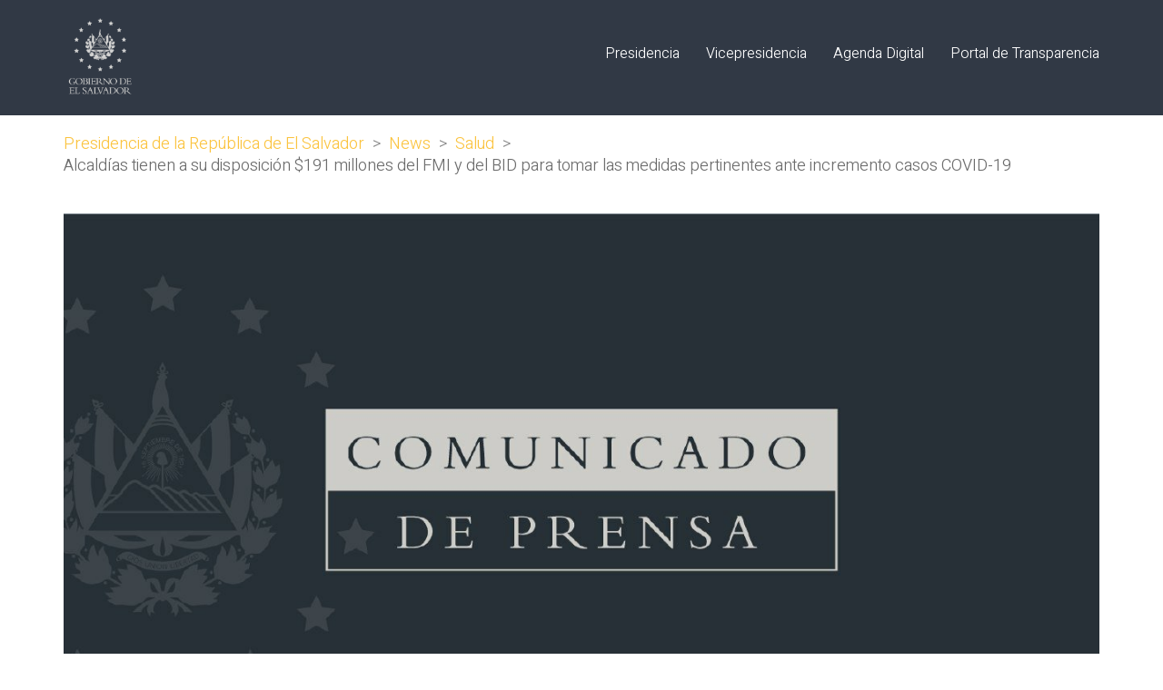

--- FILE ---
content_type: text/html; charset=UTF-8
request_url: https://www.presidencia.gob.sv/alcaldias-tienen-a-su-disposicion-191-millones-del-fmi-y-del-bid-para-tomar-las-medidas-pertinentes-ante-incremento-casos-covid-19/
body_size: 18572
content:
<!DOCTYPE html>

<html class="no-js" lang="es">
<head>
    <meta charset="UTF-8">
    <meta name="viewport" content="width=device-width, initial-scale=1.0">

	<link rel="preconnect" href="https://fonts.googleapis.com">
<link rel="preconnect" href="https://fonts.gstatic.com" crossorigin>
<link rel="preload" href="https://fonts.gstatic.com/s/heebo/v12/NGS6v5_NC0k9P9H2TbFhsqMA.woff2" as="font" type="font/woff2" crossorigin>
<link rel="preload" href="https://fonts.gstatic.com/s/heebo/v12/NGS6v5_NC0k9P9H2TbFhsqMA.woff2" as="font" type="font/woff2" crossorigin>
<link rel="preload" href="https://www.presidencia.gob.sv/wp-content/uploads/2019/05/MuseoSans-500.woff" as="font" type="font/woff" crossorigin>
<link rel="preload" href="https://www.presidencia.gob.sv/wp-content/uploads/2019/05/MuseoSans-500.woff2" as="font" type="font/woff2" crossorigin>
<link rel="preload" href="https://www.presidencia.gob.sv/wp-content/uploads/2019/05/MuseoSans-500.ttf" as="font" type="font/ttf" crossorigin>
<link rel="preload" href="https://www.presidencia.gob.sv/wp-content/uploads/2019/05/MuseoSans-500.svg" as="font" type="image/svg+xml" crossorigin>
<link rel="preload" href="https://www.presidencia.gob.sv/wp-content/uploads/2019/05/MuseoSans-500.eot" as="font" type="application/vnd.ms-fontobject" crossorigin>
<link rel="preload" href="https://www.presidencia.gob.sv/wp-content/uploads/2019/05/Museo900-Regular.woff" as="font" type="font/woff" crossorigin>
<link rel="preload" href="https://www.presidencia.gob.sv/wp-content/uploads/2019/05/Museo900-Regular.woff2" as="font" type="font/woff2" crossorigin>
<link rel="preload" href="https://www.presidencia.gob.sv/wp-content/uploads/2019/05/Museo900-Regular.ttf" as="font" type="font/ttf" crossorigin>
<link rel="preload" href="https://www.presidencia.gob.sv/wp-content/uploads/2019/05/Museo900-Regular.svg" as="font" type="image/svg+xml" crossorigin>
<link rel="preload" href="https://www.presidencia.gob.sv/wp-content/uploads/2019/05/Museo900-Regular.eot" as="font" type="application/vnd.ms-fontobject" crossorigin>
<meta name='robots' content='index, follow, max-image-preview:large, max-snippet:-1, max-video-preview:-1' />

	<!-- This site is optimized with the Yoast SEO plugin v26.8 - https://yoast.com/product/yoast-seo-wordpress/ -->
	<title>Alcaldías tienen a su disposición $191 millones del FMI y del BID para tomar las medidas pertinentes ante incremento casos COVID-19 - Presidencia de la República de El Salvador</title>
	<meta name="description" content="Los gobiernos municipales recibieron $191 millones por medio de dos asignaciones: la primera de $75 millones BID y la segunda de $116 millones con el FMI." />
	<link rel="canonical" href="https://www.presidencia.gob.sv/alcaldias-tienen-a-su-disposicion-191-millones-del-fmi-y-del-bid-para-tomar-las-medidas-pertinentes-ante-incremento-casos-covid-19/" />
	<meta property="og:locale" content="es_ES" />
	<meta property="og:type" content="article" />
	<meta property="og:title" content="Alcaldías tienen a su disposición $191 millones del FMI y del BID para tomar las medidas pertinentes ante incremento casos COVID-19 - Presidencia de la República de El Salvador" />
	<meta property="og:description" content="Los gobiernos municipales recibieron $191 millones por medio de dos asignaciones: la primera de $75 millones BID y la segunda de $116 millones con el FMI." />
	<meta property="og:url" content="https://www.presidencia.gob.sv/alcaldias-tienen-a-su-disposicion-191-millones-del-fmi-y-del-bid-para-tomar-las-medidas-pertinentes-ante-incremento-casos-covid-19/" />
	<meta property="og:site_name" content="Presidencia de la República de El Salvador" />
	<meta property="article:publisher" content="https://www.facebook.com/PresidenciaSV/" />
	<meta property="article:published_time" content="2020-12-21T17:03:51+00:00" />
	<meta property="article:modified_time" content="2020-12-21T17:10:49+00:00" />
	<meta property="og:image" content="https://www.presidencia.gob.sv/wp-content/uploads/2020/09/wp-15999532240094307007676799749671.jpg" />
	<meta property="og:image:width" content="1280" />
	<meta property="og:image:height" content="683" />
	<meta property="og:image:type" content="image/jpeg" />
	<meta name="author" content="Innova Servs" />
	<meta name="twitter:card" content="summary_large_image" />
	<meta name="twitter:creator" content="@PresidenciaSV" />
	<meta name="twitter:site" content="@PresidenciaSV" />
	<meta name="twitter:label1" content="Escrito por" />
	<meta name="twitter:data1" content="Innova Servs" />
	<meta name="twitter:label2" content="Tiempo de lectura" />
	<meta name="twitter:data2" content="2 minutos" />
	<script type="application/ld+json" class="yoast-schema-graph">{"@context":"https://schema.org","@graph":[{"@type":"Article","@id":"https://www.presidencia.gob.sv/alcaldias-tienen-a-su-disposicion-191-millones-del-fmi-y-del-bid-para-tomar-las-medidas-pertinentes-ante-incremento-casos-covid-19/#article","isPartOf":{"@id":"https://www.presidencia.gob.sv/alcaldias-tienen-a-su-disposicion-191-millones-del-fmi-y-del-bid-para-tomar-las-medidas-pertinentes-ante-incremento-casos-covid-19/"},"author":{"name":"Innova Servs","@id":"https://www.presidencia.gob.sv/#/schema/person/7c3702d8c05eac8d753353b477df1ea8"},"headline":"Alcaldías tienen a su disposición $191 millones del FMI y del BID para tomar las medidas pertinentes ante incremento casos COVID-19","datePublished":"2020-12-21T17:03:51+00:00","dateModified":"2020-12-21T17:10:49+00:00","mainEntityOfPage":{"@id":"https://www.presidencia.gob.sv/alcaldias-tienen-a-su-disposicion-191-millones-del-fmi-y-del-bid-para-tomar-las-medidas-pertinentes-ante-incremento-casos-covid-19/"},"wordCount":373,"publisher":{"@id":"https://www.presidencia.gob.sv/#organization"},"image":{"@id":"https://www.presidencia.gob.sv/alcaldias-tienen-a-su-disposicion-191-millones-del-fmi-y-del-bid-para-tomar-las-medidas-pertinentes-ante-incremento-casos-covid-19/#primaryimage"},"thumbnailUrl":"https://www.presidencia.gob.sv/wp-content/uploads/2020/09/wp-15999532240094307007676799749671.jpg","keywords":["COVID-19"],"articleSection":["Salud"],"inLanguage":"es"},{"@type":"WebPage","@id":"https://www.presidencia.gob.sv/alcaldias-tienen-a-su-disposicion-191-millones-del-fmi-y-del-bid-para-tomar-las-medidas-pertinentes-ante-incremento-casos-covid-19/","url":"https://www.presidencia.gob.sv/alcaldias-tienen-a-su-disposicion-191-millones-del-fmi-y-del-bid-para-tomar-las-medidas-pertinentes-ante-incremento-casos-covid-19/","name":"Alcaldías tienen a su disposición $191 millones del FMI y del BID para tomar las medidas pertinentes ante incremento casos COVID-19 - Presidencia de la República de El Salvador","isPartOf":{"@id":"https://www.presidencia.gob.sv/#website"},"primaryImageOfPage":{"@id":"https://www.presidencia.gob.sv/alcaldias-tienen-a-su-disposicion-191-millones-del-fmi-y-del-bid-para-tomar-las-medidas-pertinentes-ante-incremento-casos-covid-19/#primaryimage"},"image":{"@id":"https://www.presidencia.gob.sv/alcaldias-tienen-a-su-disposicion-191-millones-del-fmi-y-del-bid-para-tomar-las-medidas-pertinentes-ante-incremento-casos-covid-19/#primaryimage"},"thumbnailUrl":"https://www.presidencia.gob.sv/wp-content/uploads/2020/09/wp-15999532240094307007676799749671.jpg","datePublished":"2020-12-21T17:03:51+00:00","dateModified":"2020-12-21T17:10:49+00:00","description":"Los gobiernos municipales recibieron $191 millones por medio de dos asignaciones: la primera de $75 millones BID y la segunda de $116 millones con el FMI.","breadcrumb":{"@id":"https://www.presidencia.gob.sv/alcaldias-tienen-a-su-disposicion-191-millones-del-fmi-y-del-bid-para-tomar-las-medidas-pertinentes-ante-incremento-casos-covid-19/#breadcrumb"},"inLanguage":"es","potentialAction":[{"@type":"ReadAction","target":["https://www.presidencia.gob.sv/alcaldias-tienen-a-su-disposicion-191-millones-del-fmi-y-del-bid-para-tomar-las-medidas-pertinentes-ante-incremento-casos-covid-19/"]}]},{"@type":"ImageObject","inLanguage":"es","@id":"https://www.presidencia.gob.sv/alcaldias-tienen-a-su-disposicion-191-millones-del-fmi-y-del-bid-para-tomar-las-medidas-pertinentes-ante-incremento-casos-covid-19/#primaryimage","url":"https://www.presidencia.gob.sv/wp-content/uploads/2020/09/wp-15999532240094307007676799749671.jpg","contentUrl":"https://www.presidencia.gob.sv/wp-content/uploads/2020/09/wp-15999532240094307007676799749671.jpg","width":1280,"height":683,"caption":"Diputados de oposición pretenden modificar a conveniencia electoral el Presupuesto 2021 presentado por el Gobierno del Presidente Nayib Bukele"},{"@type":"BreadcrumbList","@id":"https://www.presidencia.gob.sv/alcaldias-tienen-a-su-disposicion-191-millones-del-fmi-y-del-bid-para-tomar-las-medidas-pertinentes-ante-incremento-casos-covid-19/#breadcrumb","itemListElement":[{"@type":"ListItem","position":1,"name":"Portada","item":"https://www.presidencia.gob.sv/"},{"@type":"ListItem","position":2,"name":"News","item":"https://www.presidencia.gob.sv/news/"},{"@type":"ListItem","position":3,"name":"Alcaldías tienen a su disposición $191 millones del FMI y del BID para tomar las medidas pertinentes ante incremento casos COVID-19"}]},{"@type":"WebSite","@id":"https://www.presidencia.gob.sv/#website","url":"https://www.presidencia.gob.sv/","name":"Presidencia de la República de El Salvador","description":"Presidencia, El Salvador, Centro América","publisher":{"@id":"https://www.presidencia.gob.sv/#organization"},"potentialAction":[{"@type":"SearchAction","target":{"@type":"EntryPoint","urlTemplate":"https://www.presidencia.gob.sv/?s={search_term_string}"},"query-input":{"@type":"PropertyValueSpecification","valueRequired":true,"valueName":"search_term_string"}}],"inLanguage":"es"},{"@type":"Organization","@id":"https://www.presidencia.gob.sv/#organization","name":"Presidencia de la República de El Salvador","url":"https://www.presidencia.gob.sv/","logo":{"@type":"ImageObject","inLanguage":"es","@id":"https://www.presidencia.gob.sv/#/schema/logo/image/","url":"https://www.presidencia.gob.sv/wp-content/uploads/2019/05/logo-gris-oscuro-sin-fondo.png","contentUrl":"https://www.presidencia.gob.sv/wp-content/uploads/2019/05/logo-gris-oscuro-sin-fondo.png","width":1200,"height":1200,"caption":"Presidencia de la República de El Salvador"},"image":{"@id":"https://www.presidencia.gob.sv/#/schema/logo/image/"},"sameAs":["https://www.facebook.com/PresidenciaSV/","https://x.com/PresidenciaSV","https://www.instagram.com/presidenciasv/"]},{"@type":"Person","@id":"https://www.presidencia.gob.sv/#/schema/person/7c3702d8c05eac8d753353b477df1ea8","name":"Innova Servs","url":"https://www.presidencia.gob.sv/author/qu4rkinnovaserv/"}]}</script>
	<!-- / Yoast SEO plugin. -->


<link rel='dns-prefetch' href='//www.presidencia.gob.sv' />
<link rel='dns-prefetch' href='//fonts.googleapis.com' />
<link rel='dns-prefetch' href='//www.googletagmanager.com' />
<link rel="alternate" type="application/rss+xml" title="Presidencia de la República de El Salvador &raquo; Feed" href="https://www.presidencia.gob.sv/feed/" />
<link rel="alternate" type="application/rss+xml" title="Presidencia de la República de El Salvador &raquo; Feed de los comentarios" href="https://www.presidencia.gob.sv/comments/feed/" />
<link rel="alternate" title="oEmbed (JSON)" type="application/json+oembed" href="https://www.presidencia.gob.sv/wp-json/oembed/1.0/embed?url=https%3A%2F%2Fwww.presidencia.gob.sv%2Falcaldias-tienen-a-su-disposicion-191-millones-del-fmi-y-del-bid-para-tomar-las-medidas-pertinentes-ante-incremento-casos-covid-19%2F" />
<link rel="alternate" title="oEmbed (XML)" type="text/xml+oembed" href="https://www.presidencia.gob.sv/wp-json/oembed/1.0/embed?url=https%3A%2F%2Fwww.presidencia.gob.sv%2Falcaldias-tienen-a-su-disposicion-191-millones-del-fmi-y-del-bid-para-tomar-las-medidas-pertinentes-ante-incremento-casos-covid-19%2F&#038;format=xml" />
<style id='wp-img-auto-sizes-contain-inline-css'>
img:is([sizes=auto i],[sizes^="auto," i]){contain-intrinsic-size:3000px 1500px}
/*# sourceURL=wp-img-auto-sizes-contain-inline-css */
</style>
<style id='wp-emoji-styles-inline-css'>

	img.wp-smiley, img.emoji {
		display: inline !important;
		border: none !important;
		box-shadow: none !important;
		height: 1em !important;
		width: 1em !important;
		margin: 0 0.07em !important;
		vertical-align: -0.1em !important;
		background: none !important;
		padding: 0 !important;
	}
/*# sourceURL=wp-emoji-styles-inline-css */
</style>
<style id='wp-block-library-inline-css'>
:root{--wp-block-synced-color:#7a00df;--wp-block-synced-color--rgb:122,0,223;--wp-bound-block-color:var(--wp-block-synced-color);--wp-editor-canvas-background:#ddd;--wp-admin-theme-color:#007cba;--wp-admin-theme-color--rgb:0,124,186;--wp-admin-theme-color-darker-10:#006ba1;--wp-admin-theme-color-darker-10--rgb:0,107,160.5;--wp-admin-theme-color-darker-20:#005a87;--wp-admin-theme-color-darker-20--rgb:0,90,135;--wp-admin-border-width-focus:2px}@media (min-resolution:192dpi){:root{--wp-admin-border-width-focus:1.5px}}.wp-element-button{cursor:pointer}:root .has-very-light-gray-background-color{background-color:#eee}:root .has-very-dark-gray-background-color{background-color:#313131}:root .has-very-light-gray-color{color:#eee}:root .has-very-dark-gray-color{color:#313131}:root .has-vivid-green-cyan-to-vivid-cyan-blue-gradient-background{background:linear-gradient(135deg,#00d084,#0693e3)}:root .has-purple-crush-gradient-background{background:linear-gradient(135deg,#34e2e4,#4721fb 50%,#ab1dfe)}:root .has-hazy-dawn-gradient-background{background:linear-gradient(135deg,#faaca8,#dad0ec)}:root .has-subdued-olive-gradient-background{background:linear-gradient(135deg,#fafae1,#67a671)}:root .has-atomic-cream-gradient-background{background:linear-gradient(135deg,#fdd79a,#004a59)}:root .has-nightshade-gradient-background{background:linear-gradient(135deg,#330968,#31cdcf)}:root .has-midnight-gradient-background{background:linear-gradient(135deg,#020381,#2874fc)}:root{--wp--preset--font-size--normal:16px;--wp--preset--font-size--huge:42px}.has-regular-font-size{font-size:1em}.has-larger-font-size{font-size:2.625em}.has-normal-font-size{font-size:var(--wp--preset--font-size--normal)}.has-huge-font-size{font-size:var(--wp--preset--font-size--huge)}.has-text-align-center{text-align:center}.has-text-align-left{text-align:left}.has-text-align-right{text-align:right}.has-fit-text{white-space:nowrap!important}#end-resizable-editor-section{display:none}.aligncenter{clear:both}.items-justified-left{justify-content:flex-start}.items-justified-center{justify-content:center}.items-justified-right{justify-content:flex-end}.items-justified-space-between{justify-content:space-between}.screen-reader-text{border:0;clip-path:inset(50%);height:1px;margin:-1px;overflow:hidden;padding:0;position:absolute;width:1px;word-wrap:normal!important}.screen-reader-text:focus{background-color:#ddd;clip-path:none;color:#444;display:block;font-size:1em;height:auto;left:5px;line-height:normal;padding:15px 23px 14px;text-decoration:none;top:5px;width:auto;z-index:100000}html :where(.has-border-color){border-style:solid}html :where([style*=border-top-color]){border-top-style:solid}html :where([style*=border-right-color]){border-right-style:solid}html :where([style*=border-bottom-color]){border-bottom-style:solid}html :where([style*=border-left-color]){border-left-style:solid}html :where([style*=border-width]){border-style:solid}html :where([style*=border-top-width]){border-top-style:solid}html :where([style*=border-right-width]){border-right-style:solid}html :where([style*=border-bottom-width]){border-bottom-style:solid}html :where([style*=border-left-width]){border-left-style:solid}html :where(img[class*=wp-image-]){height:auto;max-width:100%}:where(figure){margin:0 0 1em}html :where(.is-position-sticky){--wp-admin--admin-bar--position-offset:var(--wp-admin--admin-bar--height,0px)}@media screen and (max-width:600px){html :where(.is-position-sticky){--wp-admin--admin-bar--position-offset:0px}}

/*# sourceURL=wp-block-library-inline-css */
</style><style id='global-styles-inline-css'>
:root{--wp--preset--aspect-ratio--square: 1;--wp--preset--aspect-ratio--4-3: 4/3;--wp--preset--aspect-ratio--3-4: 3/4;--wp--preset--aspect-ratio--3-2: 3/2;--wp--preset--aspect-ratio--2-3: 2/3;--wp--preset--aspect-ratio--16-9: 16/9;--wp--preset--aspect-ratio--9-16: 9/16;--wp--preset--color--black: #000000;--wp--preset--color--cyan-bluish-gray: #abb8c3;--wp--preset--color--white: #ffffff;--wp--preset--color--pale-pink: #f78da7;--wp--preset--color--vivid-red: #cf2e2e;--wp--preset--color--luminous-vivid-orange: #ff6900;--wp--preset--color--luminous-vivid-amber: #fcb900;--wp--preset--color--light-green-cyan: #7bdcb5;--wp--preset--color--vivid-green-cyan: #00d084;--wp--preset--color--pale-cyan-blue: #8ed1fc;--wp--preset--color--vivid-cyan-blue: #0693e3;--wp--preset--color--vivid-purple: #9b51e0;--wp--preset--gradient--vivid-cyan-blue-to-vivid-purple: linear-gradient(135deg,rgb(6,147,227) 0%,rgb(155,81,224) 100%);--wp--preset--gradient--light-green-cyan-to-vivid-green-cyan: linear-gradient(135deg,rgb(122,220,180) 0%,rgb(0,208,130) 100%);--wp--preset--gradient--luminous-vivid-amber-to-luminous-vivid-orange: linear-gradient(135deg,rgb(252,185,0) 0%,rgb(255,105,0) 100%);--wp--preset--gradient--luminous-vivid-orange-to-vivid-red: linear-gradient(135deg,rgb(255,105,0) 0%,rgb(207,46,46) 100%);--wp--preset--gradient--very-light-gray-to-cyan-bluish-gray: linear-gradient(135deg,rgb(238,238,238) 0%,rgb(169,184,195) 100%);--wp--preset--gradient--cool-to-warm-spectrum: linear-gradient(135deg,rgb(74,234,220) 0%,rgb(151,120,209) 20%,rgb(207,42,186) 40%,rgb(238,44,130) 60%,rgb(251,105,98) 80%,rgb(254,248,76) 100%);--wp--preset--gradient--blush-light-purple: linear-gradient(135deg,rgb(255,206,236) 0%,rgb(152,150,240) 100%);--wp--preset--gradient--blush-bordeaux: linear-gradient(135deg,rgb(254,205,165) 0%,rgb(254,45,45) 50%,rgb(107,0,62) 100%);--wp--preset--gradient--luminous-dusk: linear-gradient(135deg,rgb(255,203,112) 0%,rgb(199,81,192) 50%,rgb(65,88,208) 100%);--wp--preset--gradient--pale-ocean: linear-gradient(135deg,rgb(255,245,203) 0%,rgb(182,227,212) 50%,rgb(51,167,181) 100%);--wp--preset--gradient--electric-grass: linear-gradient(135deg,rgb(202,248,128) 0%,rgb(113,206,126) 100%);--wp--preset--gradient--midnight: linear-gradient(135deg,rgb(2,3,129) 0%,rgb(40,116,252) 100%);--wp--preset--font-size--small: 13px;--wp--preset--font-size--medium: 20px;--wp--preset--font-size--large: 36px;--wp--preset--font-size--x-large: 42px;--wp--preset--spacing--20: 0.44rem;--wp--preset--spacing--30: 0.67rem;--wp--preset--spacing--40: 1rem;--wp--preset--spacing--50: 1.5rem;--wp--preset--spacing--60: 2.25rem;--wp--preset--spacing--70: 3.38rem;--wp--preset--spacing--80: 5.06rem;--wp--preset--shadow--natural: 6px 6px 9px rgba(0, 0, 0, 0.2);--wp--preset--shadow--deep: 12px 12px 50px rgba(0, 0, 0, 0.4);--wp--preset--shadow--sharp: 6px 6px 0px rgba(0, 0, 0, 0.2);--wp--preset--shadow--outlined: 6px 6px 0px -3px rgb(255, 255, 255), 6px 6px rgb(0, 0, 0);--wp--preset--shadow--crisp: 6px 6px 0px rgb(0, 0, 0);}:where(.is-layout-flex){gap: 0.5em;}:where(.is-layout-grid){gap: 0.5em;}body .is-layout-flex{display: flex;}.is-layout-flex{flex-wrap: wrap;align-items: center;}.is-layout-flex > :is(*, div){margin: 0;}body .is-layout-grid{display: grid;}.is-layout-grid > :is(*, div){margin: 0;}:where(.wp-block-columns.is-layout-flex){gap: 2em;}:where(.wp-block-columns.is-layout-grid){gap: 2em;}:where(.wp-block-post-template.is-layout-flex){gap: 1.25em;}:where(.wp-block-post-template.is-layout-grid){gap: 1.25em;}.has-black-color{color: var(--wp--preset--color--black) !important;}.has-cyan-bluish-gray-color{color: var(--wp--preset--color--cyan-bluish-gray) !important;}.has-white-color{color: var(--wp--preset--color--white) !important;}.has-pale-pink-color{color: var(--wp--preset--color--pale-pink) !important;}.has-vivid-red-color{color: var(--wp--preset--color--vivid-red) !important;}.has-luminous-vivid-orange-color{color: var(--wp--preset--color--luminous-vivid-orange) !important;}.has-luminous-vivid-amber-color{color: var(--wp--preset--color--luminous-vivid-amber) !important;}.has-light-green-cyan-color{color: var(--wp--preset--color--light-green-cyan) !important;}.has-vivid-green-cyan-color{color: var(--wp--preset--color--vivid-green-cyan) !important;}.has-pale-cyan-blue-color{color: var(--wp--preset--color--pale-cyan-blue) !important;}.has-vivid-cyan-blue-color{color: var(--wp--preset--color--vivid-cyan-blue) !important;}.has-vivid-purple-color{color: var(--wp--preset--color--vivid-purple) !important;}.has-black-background-color{background-color: var(--wp--preset--color--black) !important;}.has-cyan-bluish-gray-background-color{background-color: var(--wp--preset--color--cyan-bluish-gray) !important;}.has-white-background-color{background-color: var(--wp--preset--color--white) !important;}.has-pale-pink-background-color{background-color: var(--wp--preset--color--pale-pink) !important;}.has-vivid-red-background-color{background-color: var(--wp--preset--color--vivid-red) !important;}.has-luminous-vivid-orange-background-color{background-color: var(--wp--preset--color--luminous-vivid-orange) !important;}.has-luminous-vivid-amber-background-color{background-color: var(--wp--preset--color--luminous-vivid-amber) !important;}.has-light-green-cyan-background-color{background-color: var(--wp--preset--color--light-green-cyan) !important;}.has-vivid-green-cyan-background-color{background-color: var(--wp--preset--color--vivid-green-cyan) !important;}.has-pale-cyan-blue-background-color{background-color: var(--wp--preset--color--pale-cyan-blue) !important;}.has-vivid-cyan-blue-background-color{background-color: var(--wp--preset--color--vivid-cyan-blue) !important;}.has-vivid-purple-background-color{background-color: var(--wp--preset--color--vivid-purple) !important;}.has-black-border-color{border-color: var(--wp--preset--color--black) !important;}.has-cyan-bluish-gray-border-color{border-color: var(--wp--preset--color--cyan-bluish-gray) !important;}.has-white-border-color{border-color: var(--wp--preset--color--white) !important;}.has-pale-pink-border-color{border-color: var(--wp--preset--color--pale-pink) !important;}.has-vivid-red-border-color{border-color: var(--wp--preset--color--vivid-red) !important;}.has-luminous-vivid-orange-border-color{border-color: var(--wp--preset--color--luminous-vivid-orange) !important;}.has-luminous-vivid-amber-border-color{border-color: var(--wp--preset--color--luminous-vivid-amber) !important;}.has-light-green-cyan-border-color{border-color: var(--wp--preset--color--light-green-cyan) !important;}.has-vivid-green-cyan-border-color{border-color: var(--wp--preset--color--vivid-green-cyan) !important;}.has-pale-cyan-blue-border-color{border-color: var(--wp--preset--color--pale-cyan-blue) !important;}.has-vivid-cyan-blue-border-color{border-color: var(--wp--preset--color--vivid-cyan-blue) !important;}.has-vivid-purple-border-color{border-color: var(--wp--preset--color--vivid-purple) !important;}.has-vivid-cyan-blue-to-vivid-purple-gradient-background{background: var(--wp--preset--gradient--vivid-cyan-blue-to-vivid-purple) !important;}.has-light-green-cyan-to-vivid-green-cyan-gradient-background{background: var(--wp--preset--gradient--light-green-cyan-to-vivid-green-cyan) !important;}.has-luminous-vivid-amber-to-luminous-vivid-orange-gradient-background{background: var(--wp--preset--gradient--luminous-vivid-amber-to-luminous-vivid-orange) !important;}.has-luminous-vivid-orange-to-vivid-red-gradient-background{background: var(--wp--preset--gradient--luminous-vivid-orange-to-vivid-red) !important;}.has-very-light-gray-to-cyan-bluish-gray-gradient-background{background: var(--wp--preset--gradient--very-light-gray-to-cyan-bluish-gray) !important;}.has-cool-to-warm-spectrum-gradient-background{background: var(--wp--preset--gradient--cool-to-warm-spectrum) !important;}.has-blush-light-purple-gradient-background{background: var(--wp--preset--gradient--blush-light-purple) !important;}.has-blush-bordeaux-gradient-background{background: var(--wp--preset--gradient--blush-bordeaux) !important;}.has-luminous-dusk-gradient-background{background: var(--wp--preset--gradient--luminous-dusk) !important;}.has-pale-ocean-gradient-background{background: var(--wp--preset--gradient--pale-ocean) !important;}.has-electric-grass-gradient-background{background: var(--wp--preset--gradient--electric-grass) !important;}.has-midnight-gradient-background{background: var(--wp--preset--gradient--midnight) !important;}.has-small-font-size{font-size: var(--wp--preset--font-size--small) !important;}.has-medium-font-size{font-size: var(--wp--preset--font-size--medium) !important;}.has-large-font-size{font-size: var(--wp--preset--font-size--large) !important;}.has-x-large-font-size{font-size: var(--wp--preset--font-size--x-large) !important;}
/*# sourceURL=global-styles-inline-css */
</style>

<style id='classic-theme-styles-inline-css'>
/*! This file is auto-generated */
.wp-block-button__link{color:#fff;background-color:#32373c;border-radius:9999px;box-shadow:none;text-decoration:none;padding:calc(.667em + 2px) calc(1.333em + 2px);font-size:1.125em}.wp-block-file__button{background:#32373c;color:#fff;text-decoration:none}
/*# sourceURL=/wp-includes/css/classic-themes.min.css */
</style>
<link rel='stylesheet' id='ct.sizeguide.css-css' href='https://www.presidencia.gob.sv/wp-content/plugins/ct-size-guide/assets/css/ct.sizeguide.css?ver=415e28531c2be00990ce996117b0e6c8' media='all' />
<link rel='stylesheet' id='ct.sizeguide.style.css-css' href='https://www.presidencia.gob.sv/wp-content/plugins/ct-size-guide/assets/css/ct.sizeguide.style1.css?ver=415e28531c2be00990ce996117b0e6c8' media='all' />
<link rel='stylesheet' id='magnific.popup.css-css' href='https://www.presidencia.gob.sv/wp-content/plugins/ct-size-guide/assets/css/magnific.popup.css?ver=415e28531c2be00990ce996117b0e6c8' media='all' />
<link rel='stylesheet' id='ct.sizeguide.icon.css-css' href='https://www.presidencia.gob.sv/wp-content/plugins/ct-size-guide/assets/css/ct.sizeguide.icon.css?ver=415e28531c2be00990ce996117b0e6c8' media='all' />
<link rel='stylesheet' id='ct.sizeguide.fontawesome.css-css' href='https://www.presidencia.gob.sv/wp-content/plugins/ct-size-guide/assets/css/font-awesome.min.css?ver=415e28531c2be00990ce996117b0e6c8' media='all' />
<link rel='stylesheet' id='ct.sizeguide.fontawesome.iconfield.css-css' href='https://www.presidencia.gob.sv/wp-content/plugins/ct-size-guide/assets/css/fa-icon-field.css?ver=415e28531c2be00990ce996117b0e6c8' media='all' />
<link rel='stylesheet' id='kalium-css' href='https://www.presidencia.gob.sv/wp-content/themes/kalium/style.css?ver=415e28531c2be00990ce996117b0e6c8' media='all' />
<link rel='stylesheet' id='kalium-child-css' href='https://www.presidencia.gob.sv/wp-content/themes/kalium-child/style.css?ver=415e28531c2be00990ce996117b0e6c8' media='all' />
<link rel='stylesheet' id='kalium-bootstrap-css-css' href='https://www.presidencia.gob.sv/wp-content/themes/kalium/assets/css/bootstrap.min.css?ver=3.12.001' media='all' />
<link rel='stylesheet' id='kalium-theme-base-css-css' href='https://www.presidencia.gob.sv/wp-content/themes/kalium/assets/css/base.min.css?ver=3.12.001' media='all' />
<link rel='stylesheet' id='kalium-theme-style-new-css-css' href='https://www.presidencia.gob.sv/wp-content/themes/kalium/assets/css/new/style.min.css?ver=3.12.001' media='all' />
<link rel='stylesheet' id='kalium-theme-other-css-css' href='https://www.presidencia.gob.sv/wp-content/themes/kalium/assets/css/other.min.css?ver=3.12.001' media='all' />
<link rel='stylesheet' id='kalium-css-loaders-css' href='https://www.presidencia.gob.sv/wp-content/themes/kalium/assets/admin/css/css-loaders.css?ver=3.12.001' media='all' />
<link rel='stylesheet' id='kalium-style-css-css' href='https://www.presidencia.gob.sv/wp-content/themes/kalium/style.css?ver=3.12.001' media='all' />
<link rel='stylesheet' id='custom-skin-css' href='https://www.presidencia.gob.sv/wp-content/themes/kalium-child/custom-skin.css?ver=be751af3c67b0477126662c874b23ead' media='all' />
<link rel='stylesheet' id='kalium-fluidbox-css-css' href='https://www.presidencia.gob.sv/wp-content/themes/kalium/assets/vendors/fluidbox/css/fluidbox.min.css?ver=3.12.001' media='all' />
<link rel='stylesheet' id='typolab-heebo-font-font-2-css' href='https://fonts.googleapis.com/css2?family=Heebo%3Awght%40100%3B300&#038;display=swap&#038;ver=3.12' media='all' />
<link rel='stylesheet' id='typolab-heebo-font-font-1-css' href='https://fonts.googleapis.com/css2?family=Heebo%3Awght%40100%3B300&#038;display=swap&#038;ver=3.12' media='all' />
    <script type="text/javascript">
		var ajaxurl = ajaxurl || 'https://www.presidencia.gob.sv/wp-admin/admin-ajax.php';
		    </script>
	<style data-hosted-font>@font-face {
	font-family: "Museo 500";
	font-style: normal;
	font-weight: 500;
	src: url('https://www.presidencia.gob.sv/wp-content/uploads/2019/05/MuseoSans-500.woff') format('woff'), url('https://www.presidencia.gob.sv/wp-content/uploads/2019/05/MuseoSans-500.woff2') format('woff2'), url('https://www.presidencia.gob.sv/wp-content/uploads/2019/05/MuseoSans-500.ttf') format('truetype'), url('https://www.presidencia.gob.sv/wp-content/uploads/2019/05/MuseoSans-500.svg') format('svg'), url('https://www.presidencia.gob.sv/wp-content/uploads/2019/05/MuseoSans-500.eot') format('embedded-opentype');
}</style><style data-hosted-font>@font-face {
	font-family: "Museo 900";
	font-style: normal;
	font-weight: 900;
	src: url('https://www.presidencia.gob.sv/wp-content/uploads/2019/05/Museo900-Regular.woff') format('woff'), url('https://www.presidencia.gob.sv/wp-content/uploads/2019/05/Museo900-Regular.woff2') format('woff2'), url('https://www.presidencia.gob.sv/wp-content/uploads/2019/05/Museo900-Regular.ttf') format('truetype'), url('https://www.presidencia.gob.sv/wp-content/uploads/2019/05/Museo900-Regular.svg') format('svg'), url('https://www.presidencia.gob.sv/wp-content/uploads/2019/05/Museo900-Regular.eot') format('embedded-opentype');
}</style>
<style data-custom-selectors>h1, .h1, .page-heading h1, h2, .h2, .page-heading h2, h3, .h3, .page-heading h3, h4, .h4, .page-heading h4, h5, .h5, .page-heading h5, h6, .h6, .page-heading h6{font-family:"Heebo";font-style:normal;font-weight:300}body, p{font-family:"Heebo";font-style:normal;font-weight:300;font-size:18px}.section-title p{font-family:"Heebo";font-style:normal;font-weight:300;font-size:18px}.main-header.menu-type-full-bg-menu .full-screen-menu nav ul li a, .main-header.menu-type-full-bg-menu .full-screen-menu nav div.menu>ul ul li a, .main-header.menu-type-full-bg-menu .full-screen-menu .search-form label, .main-header.menu-type-full-bg-menu .full-screen-menu.menu-skin-light .search-form .search-field{font-family:"Heebo";font-style:normal;font-weight:300;font-size:48px}.main-header.menu-type-full-bg-menu .full-screen-menu nav ul.menu ul li a, .main-header.menu-type-full-bg-menu .full-screen-menu nav div.menu>ul ul ul li a, .main-header.menu-type-full-bg-menu .full-screen-menu nav ul.menu ul ul li a, .main-header.menu-type-full-bg-menu .full-screen-menu nav div.menu>ul ul ul ul li a, .main-header.menu-type-full-bg-menu .full-screen-menu nav ul.menu ul ul ul li a{font-family:"Heebo";font-style:normal;font-weight:300;font-size:32px}.contact-form .button, .form-submit .button{font-family:"Heebo";font-style:normal;font-weight:300;font-size:24px}.single-portfolio-holder .details .services h3{font-family:"Heebo";font-style:normal;font-weight:100}.labeled-input-row label, .labeled-textarea-row label{font-family:"Heebo";font-style:normal;font-weight:300}.section-title h1, .page-title-size h1, .section-title h2, .page-title-size h2{font-family:"Heebo";font-style:normal;font-weight:300;font-size:48px}@media screen and (max-width:768px){.section-title h1, .page-title-size h1, .section-title h2, .page-title-size h2{font-size:32px}}.blog .page-heading--title{font-family:"Heebo";font-style:normal;font-weight:300;font-size:48px}@media screen and (max-width:768px){.blog .page-heading--title{font-size:32px}}.single-post .post .entry-header .post-title{font-family:"Heebo";font-style:normal;font-weight:300;font-size:48px}@media screen and (max-width:768px){.single-post .post .entry-header .post-title{font-size:32px}}.single-portfolio-holder .title h1{font-family:"Heebo";font-style:normal;font-weight:300;font-size:48px}@media screen and (max-width:768px){.single-portfolio-holder .title h1{font-size:32px}}.single-portfolio-holder.portfolio-type-5 .portfolio-description-container .portfolio-description-showinfo h3{font-family:"Heebo";font-style:normal;font-weight:300;font-size:48px}.single-post .post .post-meta, .blog-posts .post-item .post-details .post-meta{font-family:"Heebo";font-style:normal;font-weight:300;font-size:16px}.product-filter ul li a{font-family:"Heebo";font-style:normal;font-weight:300;font-size:18px}.post-navigation a i, .post-navigation a strong{font-family:"Heebo";font-style:normal;font-weight:300;font-size:24px}@media screen and (max-width:768px){.post-navigation a i, .post-navigation a strong{font-size:16px}}.single-post .post-comments--section-title h2{font-family:"Heebo";font-style:normal;font-weight:300}.mobile-menu-wrapper .mobile-menu-container div.menu>ul>li>a, .mobile-menu-wrapper .mobile-menu-container ul.menu>li>a, .mobile-menu-wrapper .mobile-menu-container .cart-icon-link-mobile-container a, .mobile-menu-wrapper .mobile-menu-container .search-form input, .mobile-menu-wrapper .mobile-menu-container div.menu>ul>li ul>li>a, .mobile-menu-wrapper .mobile-menu-container ul.menu>li ul>li>a{font-family:"Heebo";font-style:normal;font-weight:300;font-size:24px}@media screen and (max-width:768px){.mobile-menu-wrapper .mobile-menu-container div.menu>ul>li>a, .mobile-menu-wrapper .mobile-menu-container ul.menu>li>a, .mobile-menu-wrapper .mobile-menu-container .cart-icon-link-mobile-container a, .mobile-menu-wrapper .mobile-menu-container .search-form input, .mobile-menu-wrapper .mobile-menu-container div.menu>ul>li ul>li>a, .mobile-menu-wrapper .mobile-menu-container ul.menu>li ul>li>a{font-size:32px}}h2{font-family:"Heebo";font-style:normal;font-weight:300}@media screen and (max-width:768px){h2{font-size:24px}}.blog-posts .post-item .post-details .post-title{font-family:"Heebo";font-style:normal;font-weight:300}@media screen and (max-width:768px){.blog-posts .post-item .post-details .post-title{font-size:22px}}.show-more .reveal-button a{font-family:"Heebo";font-style:normal;font-weight:300;font-size:26px}.project-link-1{font-family:"Heebo";font-style:normal;font-weight:100;font-size:18px}.contact-form-privacy-policy label{font-family:"Heebo";font-style:normal;font-weight:300}.sidebar-menu-wrapper .sidebar-menu-container .sidebar-main-menu div.menu>ul>li>a, .sidebar-menu-wrapper .sidebar-menu-container .sidebar-main-menu ul.menu>li>a{font-family:"Heebo";font-style:normal;font-weight:300;font-size:24px}.sidebar-menu-widgets .widgettitle{font-family:"Heebo";font-style:normal;font-weight:300;font-size:24px}</style>
<style data-custom-selectors>h1, .h1, .page-heading h1, h2, .h2, .page-heading h2, h3, .h3, .page-heading h3, h4, .h4, .page-heading h4, h5, .h5, .page-heading h5, h6, .h6, .page-heading h6{font-family:"Heebo";font-style:normal;font-weight:300}body, p{font-family:"Heebo";font-style:normal;font-weight:300;font-size:18px}.section-title p{font-family:"Heebo";font-style:normal;font-weight:300;font-size:18px}.main-header.menu-type-full-bg-menu .full-screen-menu nav ul li a, .main-header.menu-type-full-bg-menu .full-screen-menu nav div.menu>ul ul li a, .main-header.menu-type-full-bg-menu .full-screen-menu .search-form label, .main-header.menu-type-full-bg-menu .full-screen-menu.menu-skin-light .search-form .search-field{font-family:"Heebo";font-style:normal;font-weight:300;font-size:48px}.main-header.menu-type-full-bg-menu .full-screen-menu nav ul.menu ul li a, .main-header.menu-type-full-bg-menu .full-screen-menu nav div.menu>ul ul ul li a, .main-header.menu-type-full-bg-menu .full-screen-menu nav ul.menu ul ul li a, .main-header.menu-type-full-bg-menu .full-screen-menu nav div.menu>ul ul ul ul li a, .main-header.menu-type-full-bg-menu .full-screen-menu nav ul.menu ul ul ul li a{font-family:"Heebo";font-style:normal;font-weight:300;font-size:32px}.contact-form .button, .form-submit .button{font-family:"Heebo";font-style:normal;font-weight:300;font-size:24px}.single-portfolio-holder .details .services h3{font-family:"Heebo";font-style:normal;font-weight:100}.labeled-input-row label, .labeled-textarea-row label{font-family:"Heebo";font-style:normal;font-weight:300}.section-title h1, .page-title-size h1, .section-title h2, .page-title-size h2{font-family:"Heebo";font-style:normal;font-weight:300;font-size:48px}@media screen and (max-width:768px){.section-title h1, .page-title-size h1, .section-title h2, .page-title-size h2{font-size:32px}}.blog .page-heading--title{font-family:"Heebo";font-style:normal;font-weight:300;font-size:48px}@media screen and (max-width:768px){.blog .page-heading--title{font-size:32px}}.single-post .post .entry-header .post-title{font-family:"Heebo";font-style:normal;font-weight:300;font-size:48px}@media screen and (max-width:768px){.single-post .post .entry-header .post-title{font-size:32px}}.single-portfolio-holder .title h1{font-family:"Heebo";font-style:normal;font-weight:300;font-size:48px}@media screen and (max-width:768px){.single-portfolio-holder .title h1{font-size:32px}}.single-portfolio-holder.portfolio-type-5 .portfolio-description-container .portfolio-description-showinfo h3{font-family:"Heebo";font-style:normal;font-weight:300;font-size:48px}.single-post .post .post-meta, .blog-posts .post-item .post-details .post-meta{font-family:"Heebo";font-style:normal;font-weight:300;font-size:16px}.product-filter ul li a{font-family:"Heebo";font-style:normal;font-weight:300;font-size:18px}.post-navigation a i, .post-navigation a strong{font-family:"Heebo";font-style:normal;font-weight:300;font-size:24px}@media screen and (max-width:768px){.post-navigation a i, .post-navigation a strong{font-size:16px}}.single-post .post-comments--section-title h2{font-family:"Heebo";font-style:normal;font-weight:300}.mobile-menu-wrapper .mobile-menu-container div.menu>ul>li>a, .mobile-menu-wrapper .mobile-menu-container ul.menu>li>a, .mobile-menu-wrapper .mobile-menu-container .cart-icon-link-mobile-container a, .mobile-menu-wrapper .mobile-menu-container .search-form input, .mobile-menu-wrapper .mobile-menu-container div.menu>ul>li ul>li>a, .mobile-menu-wrapper .mobile-menu-container ul.menu>li ul>li>a{font-family:"Heebo";font-style:normal;font-weight:300;font-size:24px}@media screen and (max-width:768px){.mobile-menu-wrapper .mobile-menu-container div.menu>ul>li>a, .mobile-menu-wrapper .mobile-menu-container ul.menu>li>a, .mobile-menu-wrapper .mobile-menu-container .cart-icon-link-mobile-container a, .mobile-menu-wrapper .mobile-menu-container .search-form input, .mobile-menu-wrapper .mobile-menu-container div.menu>ul>li ul>li>a, .mobile-menu-wrapper .mobile-menu-container ul.menu>li ul>li>a{font-size:32px}}h2{font-family:"Heebo";font-style:normal;font-weight:300}@media screen and (max-width:768px){h2{font-size:24px}}.blog-posts .post-item .post-details .post-title{font-family:"Heebo";font-style:normal;font-weight:300}@media screen and (max-width:768px){.blog-posts .post-item .post-details .post-title{font-size:22px}}.show-more .reveal-button a{font-family:"Heebo";font-style:normal;font-weight:300;font-size:26px}.project-link-1{font-family:"Heebo";font-style:normal;font-weight:100;font-size:18px}.contact-form-privacy-policy label{font-family:"Heebo";font-style:normal;font-weight:300}.sidebar-menu-wrapper .sidebar-menu-container .sidebar-main-menu div.menu>ul>li>a, .sidebar-menu-wrapper .sidebar-menu-container .sidebar-main-menu ul.menu>li>a{font-family:"Heebo";font-style:normal;font-weight:300;font-size:24px}.sidebar-menu-widgets .widgettitle{font-family:"Heebo";font-style:normal;font-weight:300;font-size:24px}</style><script type="text/javascript" src="https://www.presidencia.gob.sv/wp-includes/js/jquery/jquery.min.js?ver=3.7.1" id="jquery-core-js"></script>
<script type="text/javascript" src="https://www.presidencia.gob.sv/wp-includes/js/jquery/jquery-migrate.min.js?ver=3.4.1" id="jquery-migrate-js"></script>
<script type="text/javascript" src="https://www.presidencia.gob.sv/wp-content/plugins/ct-size-guide/assets/js/magnific.popup.js?ver=415e28531c2be00990ce996117b0e6c8" id="magnific.popup.js-js"></script>
<script type="text/javascript" src="https://www.presidencia.gob.sv/wp-content/plugins/ct-size-guide/assets/js/ct.sg.front.js?ver=415e28531c2be00990ce996117b0e6c8" id="ct.sg.front.js-js"></script>
<script></script><link rel="https://api.w.org/" href="https://www.presidencia.gob.sv/wp-json/" /><link rel="alternate" title="JSON" type="application/json" href="https://www.presidencia.gob.sv/wp-json/wp/v2/posts/12045" /><link rel="EditURI" type="application/rsd+xml" title="RSD" href="https://www.presidencia.gob.sv/xmlrpc.php?rsd" />

<link rel='shortlink' href='https://www.presidencia.gob.sv/?p=12045' />
<meta name="generator" content="Site Kit by Google 1.170.0" /><style id="theme-custom-css">.button:active {box-shadow: none;}.go-to-top {background-color: transparent;}.go-to-top i {color: #000000;-moz-transition: all .2s linear;-webkit-transition: all .2s linear;-o-transition: all .2s linear;transition: all .2s linear;}.go-to-top i:hover {transform: scale(1.15);-ms-transform: scale(1.15);-webkit-transform: scale(1.15);}.go-to-top i:before {content: "➝";font-size: 30px;}.go-to-top.visible {opacity: 1;-webkit-transform: rotate(-90deg) scale(1);transform: rotate(-90deg) scale(1);}.go-to-top.visible:hover {background-color: transparent;}.wpb_wrapper .lab-blog-posts .blog-post-entry {border: none;}.wpb_wrapper .lab-blog-posts .blog-post-entry .blog-post-content-container {padding: 30px 20px;}.wpb_wrapper .lab-blog-posts.posts-layout-left .blog-post-entry .blog-post-content-container {padding: 20px;padding-top: 0px;}.wpb_wrapper .lab-blog-posts .blog-post-entry .blog-post-content-container .blog-post-title {margin-bottom: 10px;line-height: 1.5;}.homepage-welcome {padding: 50px 0 35px 0;} .homepage-news {padding: 50px 0;} .homepage-service {padding: 50px 0;} .auto-type-element h1 {margin-top: 0px;}.auto-type-element>p {display: none;}.wpb_wrapper .lab-portfolio-items .portfolio-title-holder {margin-bottom: 0px;}.portfolio-holder .item-box .info h3 a {color: #000;}.menu-bar.menu-skin-light .ham:after, .menu-bar.menu-skin-light .ham:before{background-color: #000;}.menu-bar .ham:after, .menu-bar .ham:before{width: 30px;height: 1px;-webkit-transition: all ease .15s;transition: all ease .15s;}.menu-bar .ham:after {top: -4px;}.menu-bar .ham:before {top: 4px;}.menu-bar:hover .ham:before {top: 6px;}.menu-bar:hover .ham:after {top: -6px;}.menu-bar .ham {height: 0px;}.menu-bar.exit .ham:after {top: 8px;}.menu-bar.exit .ham:before {top: -8px;}.main-header.menu-type-full-bg-menu .full-screen-menu .full-menu-footer .right-part+.left-part,.main-header.menu-type-full-bg-menu .full-screen-menu .full-menu-footer .right-part,.main-header.menu-type-full-bg-menu .full-screen-menu .full-menu-footer .left-part {width: 100%;}.main-header.menu-type-full-bg-menu .full-screen-menu.menu-skin-light .full-menu-footer .container {border-top: none;}.main-header.menu-type-full-bg-menu .full-screen-menu .full-menu-footer .right-part {float: none;text-align: left;}.main-header.menu-type-full-bg-menu .full-screen-menu.menu-skin-light nav div.menu>ul>li>a:after, .main-header.menu-type-full-bg-menu .full-screen-menu.menu-skin-light nav ul.menu>li>a:after {display: none;}.main-header.menu-type-full-bg-menu .full-screen-menu nav ul li a:hover,.main-header.menu-type-full-bg-menu .full-screen-menu nav ul li.current-menu-item a,.main-header.menu-type-full-bg-menu .full-screen-menu nav ul li.current_page_item a {color: #BBB;}.social-networks {margin-bottom: 20px;}.main-header.menu-type-full-bg-menu .full-screen-menu .full-menu-footer .social-networks li a {width: 30px;height: 30px;}.main-header.menu-type-full-bg-menu .full-screen-menu .full-menu-footer .social-networks li a i {font-size: 16px;}.mobile-menu-wrapper .mobile-menu-container div.menu>ul li.menu-item-has-children>a:after, .mobile-menu-wrapper .mobile-menu-container ul.menu li.menu-item-has-children>a:after {    font-size: 14px;}.main-header.menu-type-full-bg-menu .full-screen-menu.menu-skin-light.translucent-background,.mobile-menu-wrapper.mobile-menu-fullscreen+.mobile-menu-overlay {background-color: rgba(255,255,255,.97) !important;}.mobile-menu-wrapper.mobile-menu-fullscreen .mobile-menu-container div.menu>ul>li>a, .mobile-menu-wrapper.mobile-menu-fullscreen .mobile-menu-container ul.menu>li>a {color: #333 !important;}.mobile-menu-wrapper.mobile-menu-fullscreen .mobile-menu-container div.menu>ul>li ul>li>a, .mobile-menu-wrapper.mobile-menu-fullscreen .mobile-menu-container ul.menu>li ul>li>a { color: #898989 !important;}.mobile-menu-wrapper.mobile-menu-fullscreen .mobile-menu-container .search-form input {color: #222;}.mobile-menu-wrapper.mobile-menu-fullscreen .mobile-menu-container .search-form input:focus+label {color: #222;}.portfolio-holder .thumb .hover-state .info p a:hover {color: #898989;}.show-more .reveal-button {border: none;margin: 0px;    min-width: 0;}.show-more .reveal-button a {color: #000;padding: 0px;}.show-more {text-align: left;padding-left: 0px;padding-right: 0px;margin: 0px;}.lab-portfolio-items .show-more {padding-left: 15px;padding-right: 15px;margin: 0px;}.portfolio-navigation .flaticon-arrow413:before {content: "➝";}.portfolio-big-navigation .flaticon-arrow427:before {content: "➝";}.single-portfolio-holder .portfolio-big-navigation i {-webkit-transform: scaleX(-1);transform: scaleX(-1);}.single-portfolio-holder .portfolio-big-navigation .next i {-webkit-transform: none;transform: none;}.post-navigation--next .post-navigation--arrow,.slick-prev {    padding-left: 20px;    padding-right: 0px;    -webkit-transform: rotate(180deg) scale(1);    transform: rotate(180deg) scale(1);}.single-portfolio-holder.portfolio-type-3 i {-webkit-transform: scaleX(-1);transform: scaleX(-1);}.single-portfolio-holder.portfolio-type-3 .gallery-slider .slick-prev {    left: 200px;    -webkit-transform: scaleX(-1);    transform: scaleX(-1);}.single-portfolio-holder.portfolio-type-3 .gallery-slider .slick-next {    right: 200px;    -webkit-transform: scaleX(1);    transform: scaleX(1);}.single-portfolio-holder.portfolio-type-3 .slick-prev i:before {    content: "➝";}.single-portfolio-holder.portfolio-type-3 .slick-next i:before {    content: "➝";}.projects-page.lab-portfolio-items .portfolio-title-holder {padding: 25px 0px 35px 0px;margin-bottom: 0px;}.single-portfolio-holder .details .services .checklist-entry {margin-top: 0;}.project-link-1 a {color: #000;}.single-portfolio-holder .details .link a:hover {color: #000;}.single-portfolio-holder .details .link .project-multiple-links:after {content: "➝";}.single-portfolio-holder .social-links-rounded .social-share-icon {width: 42px;height: 42px;}.services-row {padding: 50px 0;} .studio-awards,.studio-press {padding: 50px 0;}.team-member {margin-bottom: 35px;}.members {padding-top: 50px;}.page-heading--title-section {display: flex;flex-flow: row;padding-top: 25px;padding-bottom: 10px;}.blog .page-heading--title {width: 50%;}.blog .page-heading--description {width: 50%;}.single-post .post-comments {margin-top: -1px;}.blog-posts .post-item.columned .post-thumbnail {min-width: 500px;max-width: 500px;}.blog .page-heading {margin-top: 0;}.blog-posts .post-item.columned .post-thumbnail {margin-right: 70px;}.wpb_wrapper .lab-blog-posts .blog-post-entry .blog-post-image a .hover-display.no-opacity,.blog-posts .post-item .post-thumbnail .post-hover.post-hover--no-opacity {background-color: rgba(255,255,255,0.75);}.post-navigation a i, .post-navigation a strong {color: #000;}.post-navigation--arrow .flaticon-arrow427:before {    content: "➝";}.post-navigation--arrow .flaticon-arrow413:before {    content: "➝";}.single-post .post .post-navigation {border-top: 1px solid #EEE;border-bottom: 1px solid #EEE;padding-top: 25px;padding-bottom: 25px;margin-bottom: 0px;}.single-post .comment-respond .comment-form>p.form-submit {text-align: right;}.post-comment-form {padding-top: 20px;}.single-post .comment-form>p.form-submit {text-align: left;}.contact-row {padding-top: 50px;}.labeled-input-row input {border-bottom-color: #CCC;}.labeled-textarea-row textarea {background-image: linear-gradient(#CCC 1px, transparent 1px);}.contact-form-privacy-policy .alternate-checkbox:before, .alternate-radio:before {border-color: #ccc;}.labeled-input-row label, .labeled-textarea-row label {border-bottom: 1px solid #000;}.contact-form .button,.form-submit .button {padding: 0px;color: #000;background: transparent;}.contact-form .button:hover,.form-submit .button:hover {color: #fabc28;}footer.main-footer {background-color: transparent !important;}.logos-holder .c-logo {background-color: #fff;}.logos-holder.no-image-borders .c-logo {margin-bottom: 30px;}.example { color: red !important;}@media screen and (max-width: 768px){.wpb_wrapper .lab-blog-posts.posts-layout-left .blog-post-entry .blog-post-image {padding-right: 0px;}.wpb_wrapper .lab-blog-posts.posts-layout-left .blog-post-entry .blog-post-content-container {    padding: 0px;    padding-top: 20px;}.homepage-welcome {padding: 35px 0;} .homepage-news {padding: 35px 0;}.homepage-service {padding: 35px 0;}.projects-page.lab-portfolio-items .portfolio-title-holder {    padding: 25px 0px 0px 0px;margin-bottom: 0px;}.blog-posts .post-item.columned .post-thumbnail {    min-width: 100%;    max-width: 100%;}.page-heading--title-section {flex-flow: column;}.blog .page-heading--title {width: 100%;}.blog .page-heading--description {width: 100%;}.post-navigation--label em {top: 0;opacity: 1;}.single-post .post-comments:before {right: 30px;border-width: 25px 25px 0 0;}.post-navigation a { max-width: 30%;}.single-post .post-comments+.post-comment-form .comment-respond {padding-top: 0px;}.single-post .post-comments {padding: 35px 0;}.comment-reply-title {margin-top: 0px;}.post-comment-form {padding-top: 35px;}.blog-posts .post-item.columned .post-thumbnail {margin-bottom: 35px;}.post-navigation--label strong {top: 0;}.awards-and-press-column {padding-top: 35px;}.services-row {padding: 35px 0;}.studio-awards,.studio-press {padding: 35px 0;}.team-member {margin-bottom: 35px;}.members {padding-top: 35px;}.contact-row {padding-top: 35px;}}@media screen and (min-width: 768px){.blog .page-heading--title {width: 100%;}.blog .page-heading--description {width: 100%;}.blog-posts .post-item.columned .post-thumbnail {    min-width: 290px;    max-width: 290px;}}@media screen and (min-width: 992px){.blog .page-heading--title {width: 100%;}.blog .page-heading--description {width: 100%;}.blog-posts .post-item.columned .post-thumbnail {    min-width: 400px;    max-width: 400px;}}@media screen and (min-width: 1200px){.blog-posts .post-item.columned .post-thumbnail {    min-width: 500px;    max-width: 500px;}}</style><meta name="theme-color" content="#fbc441"><script>var mobile_menu_breakpoint = 768;</script><style data-appended-custom-css="true">@media screen and (min-width:769px) { .mobile-menu-wrapper,.mobile-menu-overlay,.header-block__item--mobile-menu-toggle {display: none;} }</style><style data-appended-custom-css="true">@media screen and (max-width:768px) { .header-block__item--standard-menu-container {display: none;} }</style><style>.recentcomments a{display:inline !important;padding:0 !important;margin:0 !important;}</style><meta name="generator" content="Powered by WPBakery Page Builder - drag and drop page builder for WordPress."/>
<meta name="generator" content="Powered by Slider Revolution 6.7.38 - responsive, Mobile-Friendly Slider Plugin for WordPress with comfortable drag and drop interface." />
<link rel="icon" href="https://www.presidencia.gob.sv/wp-content/uploads/2019/06/cropped-favicon_Mesa-de-trabajo-1-32x32.png" sizes="32x32" />
<link rel="icon" href="https://www.presidencia.gob.sv/wp-content/uploads/2019/06/cropped-favicon_Mesa-de-trabajo-1-192x192.png" sizes="192x192" />
<link rel="apple-touch-icon" href="https://www.presidencia.gob.sv/wp-content/uploads/2019/06/cropped-favicon_Mesa-de-trabajo-1-180x180.png" />
<meta name="msapplication-TileImage" content="https://www.presidencia.gob.sv/wp-content/uploads/2019/06/cropped-favicon_Mesa-de-trabajo-1-270x270.png" />
<script data-jetpack-boost="ignore">function setREVStartSize(e){
			//window.requestAnimationFrame(function() {
				window.RSIW = window.RSIW===undefined ? window.innerWidth : window.RSIW;
				window.RSIH = window.RSIH===undefined ? window.innerHeight : window.RSIH;
				try {
					var pw = document.getElementById(e.c).parentNode.offsetWidth,
						newh;
					pw = pw===0 || isNaN(pw) || (e.l=="fullwidth" || e.layout=="fullwidth") ? window.RSIW : pw;
					e.tabw = e.tabw===undefined ? 0 : parseInt(e.tabw);
					e.thumbw = e.thumbw===undefined ? 0 : parseInt(e.thumbw);
					e.tabh = e.tabh===undefined ? 0 : parseInt(e.tabh);
					e.thumbh = e.thumbh===undefined ? 0 : parseInt(e.thumbh);
					e.tabhide = e.tabhide===undefined ? 0 : parseInt(e.tabhide);
					e.thumbhide = e.thumbhide===undefined ? 0 : parseInt(e.thumbhide);
					e.mh = e.mh===undefined || e.mh=="" || e.mh==="auto" ? 0 : parseInt(e.mh,0);
					if(e.layout==="fullscreen" || e.l==="fullscreen")
						newh = Math.max(e.mh,window.RSIH);
					else{
						e.gw = Array.isArray(e.gw) ? e.gw : [e.gw];
						for (var i in e.rl) if (e.gw[i]===undefined || e.gw[i]===0) e.gw[i] = e.gw[i-1];
						e.gh = e.el===undefined || e.el==="" || (Array.isArray(e.el) && e.el.length==0)? e.gh : e.el;
						e.gh = Array.isArray(e.gh) ? e.gh : [e.gh];
						for (var i in e.rl) if (e.gh[i]===undefined || e.gh[i]===0) e.gh[i] = e.gh[i-1];
											
						var nl = new Array(e.rl.length),
							ix = 0,
							sl;
						e.tabw = e.tabhide>=pw ? 0 : e.tabw;
						e.thumbw = e.thumbhide>=pw ? 0 : e.thumbw;
						e.tabh = e.tabhide>=pw ? 0 : e.tabh;
						e.thumbh = e.thumbhide>=pw ? 0 : e.thumbh;
						for (var i in e.rl) nl[i] = e.rl[i]<window.RSIW ? 0 : e.rl[i];
						sl = nl[0];
						for (var i in nl) if (sl>nl[i] && nl[i]>0) { sl = nl[i]; ix=i;}
						var m = pw>(e.gw[ix]+e.tabw+e.thumbw) ? 1 : (pw-(e.tabw+e.thumbw)) / (e.gw[ix]);
						newh =  (e.gh[ix] * m) + (e.tabh + e.thumbh);
					}
					var el = document.getElementById(e.c);
					if (el!==null && el) el.style.height = newh+"px";
					el = document.getElementById(e.c+"_wrapper");
					if (el!==null && el) {
						el.style.height = newh+"px";
						el.style.display = "block";
					}
				} catch(e){
					console.log("Failure at Presize of Slider:" + e)
				}
			//});
		  };</script>
		<style id="wp-custom-css">
			.blog-post-image {
align-self: flex-start;	
}


#vp_news {
    
}
.blog-post-content-container {
    min-height: 255px; 
    display: flex;
    flex-direction: column;
    justify-content: flex-start;
}
#vp_news h4 {
    font-size: 1.3em;
    font-weight: bold; 
    color: #0C0C0B;
    text-transform: uppercase;
}

#vp_news .blog-post-image {
    /*border: 2px solid #cccccc;
    border-radius: 5px;
    overflow: hidden;*/
}

#vp_news .blog-post-title {
    font-size: 1.15em;
    color: #0C0C0B;
    margin-top: 0px;
    font-weight: 600;
}


#vp_news .img-responsive.attachment-medium.img-1.lazyload {
    max-width: 100%;
    height: auto;
    transition: transform 0.3s ease;
}

#vp_news .img-responsive.attachment-medium.img-1.lazyload:hover {
    transform: scale(1.05);
}

#vp_news .blog-post-excerpt {
    font-size: 1em;
    color: #0C0C0B;
    margin-top: 10px;
    line-height: 1.5;
}

@media screen and (min-width: 768px) {
.icon-prev {
        width: 30px;
        height: 30px;
        margin-top: -15px;
        margin-left: -75px!important;
        font-size: 40px!important;
        display: block;
        padding: 0;
        color: #000000;
    }
 .icon-next {
        width: 30px;
        height: 30px;
        margin-top: -15px;
        margin-left: 55px!important;
        font-size: 40px!important;
        display: block;
        padding: 0;
        color: #000000;
    }
}

#vp-cuadernos .vc_inner img {
    border: 1px solid rgba(0, 0, 0, 0.1);
    box-shadow: 0px 1px 4px rgba(0, 0, 0, 0.2);
    transition: transform 0.3s ease, box-shadow 0.3s ease;
}

#vp-cuadernos .vc_inner img:hover {
    transform: scale(1.05);
    box-shadow: 0px 6px 12px rgba(0, 0, 0, 0.3);
}

.blog-post-excerpt {
	text-align:justify;
}
.post-content {
	text-align:justify;
}		</style>
		<noscript><style> .wpb_animate_when_almost_visible { opacity: 1; }</style></noscript><link rel='stylesheet' id='kalium-light-gallery-css-css' href='https://www.presidencia.gob.sv/wp-content/themes/kalium/assets/vendors/light-gallery/css/lightgallery.min.css?ver=3.12.001' media='all' />
<link rel='stylesheet' id='kalium-light-gallery-transitions-css-css' href='https://www.presidencia.gob.sv/wp-content/themes/kalium/assets/vendors/light-gallery/css/lg-transitions.min.css?ver=3.12.001' media='all' />
<link rel='stylesheet' id='kalium-fontawesome-css-css' href='https://www.presidencia.gob.sv/wp-content/themes/kalium/assets/vendors/font-awesome/css/all.min.css?ver=3.12.001' media='all' />
<link rel='stylesheet' id='rs-plugin-settings-css' href='//www.presidencia.gob.sv/wp-content/plugins/revslider/sr6/assets/css/rs6.css?ver=6.7.38' media='all' />
<style id='rs-plugin-settings-inline-css'>
#rs-demo-id {}
/*# sourceURL=rs-plugin-settings-inline-css */
</style>
</head>
<body class="wp-singular post-template-default single single-post postid-12045 single-format-standard wp-theme-kalium wp-child-theme-kalium-child wpb-js-composer js-comp-ver-8.2 vc_responsive">

<div class="mobile-menu-wrapper mobile-menu-fullscreen">

    <div class="mobile-menu-container">

		<ul id="menu-main-menu-definitive" class="menu"><li id="menu-item-4689" class="menu-item menu-item-type-custom menu-item-object-custom menu-item-has-children menu-item-4689"><a href="#">Presidencia</a>
<ul class="sub-menu">
	<li id="menu-item-4695" class="menu-item menu-item-type-post_type menu-item-object-page menu-item-4695"><a href="https://www.presidencia.gob.sv/presidente-de-la-republica/">Presidente de la República</a></li>
	<li id="menu-item-4694" class="menu-item menu-item-type-post_type menu-item-object-page menu-item-4694"><a href="https://www.presidencia.gob.sv/primera-dama/">Primera Dama</a></li>
	<li id="menu-item-5052" class="menu-item menu-item-type-custom menu-item-object-custom menu-item-5052"><a href="https://fotos.presidencia.gob.sv/">Galería Oficial</a></li>
	<li id="menu-item-4799" class="menu-item menu-item-type-custom menu-item-object-custom menu-item-has-children menu-item-4799"><a href="#">Prensa</a>
	<ul class="sub-menu">
		<li id="menu-item-5041" class="menu-item menu-item-type-post_type menu-item-object-page current_page_parent menu-item-5041"><a href="https://www.presidencia.gob.sv/news/">Noticias</a></li>
		<li id="menu-item-5042" class="menu-item menu-item-type-custom menu-item-object-custom menu-item-5042"><a href="http://multimedia.presidencia.gob.sv/">Multimedia</a></li>
	</ul>
</li>
	<li id="menu-item-12220" class="menu-item menu-item-type-taxonomy menu-item-object-category menu-item-12220"><a href="https://www.presidencia.gob.sv/category/presupuesto-2021/">Presupuesto 2021</a></li>
	<li id="menu-item-9303" class="menu-item menu-item-type-taxonomy menu-item-object-category menu-item-9303"><a href="https://www.presidencia.gob.sv/category/discursos-del-presidente/">Discursos</a></li>
	<li id="menu-item-9302" class="menu-item menu-item-type-taxonomy menu-item-object-category menu-item-9302"><a href="https://www.presidencia.gob.sv/category/oficial/">Comunicados Oficiales</a></li>
	<li id="menu-item-5667" class="menu-item menu-item-type-post_type menu-item-object-page menu-item-5667"><a href="https://www.presidencia.gob.sv/subasta-publica/">Aviso Subasta Pública</a></li>
	<li id="menu-item-4693" class="menu-item menu-item-type-post_type menu-item-object-page menu-item-4693"><a href="https://www.presidencia.gob.sv/historia-de-casa-presidencial/">Historia de Casa Presidencial</a></li>
	<li id="menu-item-4692" class="menu-item menu-item-type-post_type menu-item-object-page menu-item-4692"><a href="https://www.presidencia.gob.sv/simbolos-patrios/">Símbolos Patrios</a></li>
	<li id="menu-item-4849" class="menu-item menu-item-type-custom menu-item-object-custom menu-item-4849"><a target="_blank" href="http://2014-2019.presidencia.gob.sv/">Gestión 2014 &#8211; 2019</a></li>
</ul>
</li>
<li id="menu-item-7794" class="menu-item menu-item-type-custom menu-item-object-custom menu-item-has-children menu-item-7794"><a href="#">Vicepresidencia</a>
<ul class="sub-menu">
	<li id="menu-item-4690" class="menu-item menu-item-type-post_type menu-item-object-page menu-item-4690"><a href="https://www.presidencia.gob.sv/vicepresidencia/">Vicepresidente de la República</a></li>
	<li id="menu-item-32344" class="menu-item menu-item-type-custom menu-item-object-custom menu-item-has-children menu-item-32344"><a href="#">Memoria de labores</a>
	<ul class="sub-menu">
		<li id="menu-item-7900" class="menu-item menu-item-type-custom menu-item-object-custom menu-item-7900"><a href="https://www.presidencia.gob.sv/wp-content/uploads/2020/07/memoria_de_labores_vicepresidendia_2019-2020.pdf">Memoria de Labores 2019-2020</a></li>
		<li id="menu-item-32193" class="menu-item menu-item-type-custom menu-item-object-custom menu-item-32193"><a target="_blank" href="https://drive.google.com/file/d/1n9PMXs9eaXKMzbRNqyJRKxvnO5Gl6Tbu/view">Memoria de labores 2020 &#8211; 2021</a></li>
		<li id="menu-item-26293" class="menu-item menu-item-type-custom menu-item-object-custom menu-item-26293"><a href="https://www.presidencia.gob.sv/wp-content/uploads/2022/08/memoria_vicepresidencia_pub.pdf">Memoria de Labores 2021-2022</a></li>
		<li id="menu-item-31946" class="menu-item menu-item-type-custom menu-item-object-custom menu-item-31946"><a href="https://www.presidencia.gob.sv/memoria-de-labores-2022-2023/">Memoria de Labores 2022-2023</a></li>
		<li id="menu-item-32194" class="menu-item menu-item-type-custom menu-item-object-custom menu-item-32194"><a target="_blank" href="https://www.presidencia.gob.sv/wp-content/uploads/2024/06/Memoria-de-labores-2024-COMPLETA_compressed-1.pdf">Memoria de Labores Quinquenal 2019 &#8211; 2024</a></li>
	</ul>
</li>
	<li id="menu-item-7795" class="menu-item menu-item-type-taxonomy menu-item-object-category menu-item-7795"><a href="https://www.presidencia.gob.sv/category/vicepresidencia/">Prensa</a></li>
	<li id="menu-item-32256" class="menu-item menu-item-type-post_type menu-item-object-page menu-item-32256"><a href="https://www.presidencia.gob.sv/home-equipo-ad-hoc/">Equipo Ad Hoc</a></li>
	<li id="menu-item-27186" class="menu-item menu-item-type-custom menu-item-object-custom menu-item-27186"><a href="https://www.plantrifinio.int/">Plan Trifinio</a></li>
	<li id="menu-item-32322" class="menu-item menu-item-type-post_type menu-item-object-page menu-item-32322"><a href="https://www.presidencia.gob.sv/home-integracion-centroamericana/">Integración Centroamericana</a></li>
	<li id="menu-item-31826" class="menu-item menu-item-type-custom menu-item-object-custom menu-item-31826"><a target="_blank" href="https://esiap.gob.sv">ESIAP</a></li>
</ul>
</li>
<li id="menu-item-5410" class="menu-item menu-item-type-custom menu-item-object-custom menu-item-5410"><a href="https://innovacion.gob.sv">Agenda Digital</a></li>
<li id="menu-item-4700" class="menu-item menu-item-type-custom menu-item-object-custom menu-item-4700"><a target="_blank" href="https://www.transparencia.gob.sv/institutions/capres">Portal de Transparencia</a></li>
</ul>
		
		            <a href="#" class="mobile-menu-close-link toggle-bars exit menu-skin-light" role="button" aria-label="Close">
				        <span class="toggle-bars__column">
            <span class="toggle-bars__bar-lines">
                <span class="toggle-bars__bar-line toggle-bars__bar-line--top"></span>
                <span class="toggle-bars__bar-line toggle-bars__bar-line--middle"></span>
                <span class="toggle-bars__bar-line toggle-bars__bar-line--bottom"></span>
            </span>
        </span>
		            </a>
		
		
    </div>

</div>

<div class="mobile-menu-overlay"></div>
<div class="wrapper" id="main-wrapper">

	<style data-appended-custom-css="true">.header-block, .site-header--static-header-type {padding-top: 10px;}</style><style data-appended-custom-css="true">.header-block, .site-header--static-header-type {padding-bottom: 20px;}</style><style data-appended-custom-css="true">.header-block, .site-header--static-header-type {background-color: #313945}</style><style data-appended-custom-css="true">.header-block {margin-bottom: 0px;}</style>    <header class="site-header main-header menu-type-standard-menu">

		<div class="header-block">

	
	<div class="header-block__row-container container">

		<div class="header-block__row header-block__row--main">
			        <div class="header-block__column header-block__logo header-block--auto-grow">
			<style data-appended-custom-css="true">.logo-image {width:80px;height:97px;}</style><style data-appended-custom-css="true">@media screen and (max-width: 768px) { .logo-image {width:40px;height:49px;} }</style>    <a href="https://www.presidencia.gob.sv" class="header-logo logo-image">
		            <img src="https://www.presidencia.gob.sv/wp-content/uploads/2019/06/LogoPagina_Mesa-de-trabajo-1.png" class="main-logo" width="80" height="97" alt="Presidencia de la República de El Salvador"/>
		    </a>
        </div>
		        <div class="header-block__column header-block--content-right header-block--align-right">

            <div class="header-block__items-row">
				<div class="header-block__item header-block__item--type-menu-main-menu header-block__item--standard-menu-container"><div class="standard-menu-container menu-skin-light"><nav class="nav-container-main-menu"><ul id="menu-main-menu-definitive-1" class="menu"><li class="menu-item menu-item-type-custom menu-item-object-custom menu-item-has-children menu-item-4689"><a href="#"><span>Presidencia</span></a>
<ul class="sub-menu">
	<li class="menu-item menu-item-type-post_type menu-item-object-page menu-item-4695"><a href="https://www.presidencia.gob.sv/presidente-de-la-republica/"><span>Presidente de la República</span></a></li>
	<li class="menu-item menu-item-type-post_type menu-item-object-page menu-item-4694"><a href="https://www.presidencia.gob.sv/primera-dama/"><span>Primera Dama</span></a></li>
	<li class="menu-item menu-item-type-custom menu-item-object-custom menu-item-5052"><a href="https://fotos.presidencia.gob.sv/"><span>Galería Oficial</span></a></li>
	<li class="menu-item menu-item-type-custom menu-item-object-custom menu-item-has-children menu-item-4799"><a href="#"><span>Prensa</span></a>
	<ul class="sub-menu">
		<li class="menu-item menu-item-type-post_type menu-item-object-page current_page_parent menu-item-5041"><a href="https://www.presidencia.gob.sv/news/"><span>Noticias</span></a></li>
		<li class="menu-item menu-item-type-custom menu-item-object-custom menu-item-5042"><a href="http://multimedia.presidencia.gob.sv/"><span>Multimedia</span></a></li>
	</ul>
</li>
	<li class="menu-item menu-item-type-taxonomy menu-item-object-category menu-item-12220"><a href="https://www.presidencia.gob.sv/category/presupuesto-2021/"><span>Presupuesto 2021</span></a></li>
	<li class="menu-item menu-item-type-taxonomy menu-item-object-category menu-item-9303"><a href="https://www.presidencia.gob.sv/category/discursos-del-presidente/"><span>Discursos</span></a></li>
	<li class="menu-item menu-item-type-taxonomy menu-item-object-category menu-item-9302"><a href="https://www.presidencia.gob.sv/category/oficial/"><span>Comunicados Oficiales</span></a></li>
	<li class="menu-item menu-item-type-post_type menu-item-object-page menu-item-5667"><a href="https://www.presidencia.gob.sv/subasta-publica/"><span>Aviso Subasta Pública</span></a></li>
	<li class="menu-item menu-item-type-post_type menu-item-object-page menu-item-4693"><a href="https://www.presidencia.gob.sv/historia-de-casa-presidencial/"><span>Historia de Casa Presidencial</span></a></li>
	<li class="menu-item menu-item-type-post_type menu-item-object-page menu-item-4692"><a href="https://www.presidencia.gob.sv/simbolos-patrios/"><span>Símbolos Patrios</span></a></li>
	<li class="menu-item menu-item-type-custom menu-item-object-custom menu-item-4849"><a target="_blank" href="http://2014-2019.presidencia.gob.sv/"><span>Gestión 2014 &#8211; 2019</span></a></li>
</ul>
</li>
<li class="menu-item menu-item-type-custom menu-item-object-custom menu-item-has-children menu-item-7794"><a href="#"><span>Vicepresidencia</span></a>
<ul class="sub-menu">
	<li class="menu-item menu-item-type-post_type menu-item-object-page menu-item-4690"><a href="https://www.presidencia.gob.sv/vicepresidencia/"><span>Vicepresidente de la República</span></a></li>
	<li class="menu-item menu-item-type-custom menu-item-object-custom menu-item-has-children menu-item-32344"><a href="#"><span>Memoria de labores</span></a>
	<ul class="sub-menu">
		<li class="menu-item menu-item-type-custom menu-item-object-custom menu-item-7900"><a href="https://www.presidencia.gob.sv/wp-content/uploads/2020/07/memoria_de_labores_vicepresidendia_2019-2020.pdf"><span>Memoria de Labores 2019-2020</span></a></li>
		<li class="menu-item menu-item-type-custom menu-item-object-custom menu-item-32193"><a target="_blank" href="https://drive.google.com/file/d/1n9PMXs9eaXKMzbRNqyJRKxvnO5Gl6Tbu/view"><span>Memoria de labores 2020 &#8211; 2021</span></a></li>
		<li class="menu-item menu-item-type-custom menu-item-object-custom menu-item-26293"><a href="https://www.presidencia.gob.sv/wp-content/uploads/2022/08/memoria_vicepresidencia_pub.pdf"><span>Memoria de Labores 2021-2022</span></a></li>
		<li class="menu-item menu-item-type-custom menu-item-object-custom menu-item-31946"><a href="https://www.presidencia.gob.sv/memoria-de-labores-2022-2023/"><span>Memoria de Labores 2022-2023</span></a></li>
		<li class="menu-item menu-item-type-custom menu-item-object-custom menu-item-32194"><a target="_blank" href="https://www.presidencia.gob.sv/wp-content/uploads/2024/06/Memoria-de-labores-2024-COMPLETA_compressed-1.pdf"><span>Memoria de Labores Quinquenal 2019 &#8211; 2024</span></a></li>
	</ul>
</li>
	<li class="menu-item menu-item-type-taxonomy menu-item-object-category menu-item-7795"><a href="https://www.presidencia.gob.sv/category/vicepresidencia/"><span>Prensa</span></a></li>
	<li class="menu-item menu-item-type-post_type menu-item-object-page menu-item-32256"><a href="https://www.presidencia.gob.sv/home-equipo-ad-hoc/"><span>Equipo Ad Hoc</span></a></li>
	<li class="menu-item menu-item-type-custom menu-item-object-custom menu-item-27186"><a href="https://www.plantrifinio.int/"><span>Plan Trifinio</span></a></li>
	<li class="menu-item menu-item-type-post_type menu-item-object-page menu-item-32322"><a href="https://www.presidencia.gob.sv/home-integracion-centroamericana/"><span>Integración Centroamericana</span></a></li>
	<li class="menu-item menu-item-type-custom menu-item-object-custom menu-item-31826"><a target="_blank" href="https://esiap.gob.sv"><span>ESIAP</span></a></li>
</ul>
</li>
<li class="menu-item menu-item-type-custom menu-item-object-custom menu-item-5410"><a href="https://innovacion.gob.sv"><span>Agenda Digital</span></a></li>
<li class="menu-item menu-item-type-custom menu-item-object-custom menu-item-4700"><a target="_blank" href="https://www.transparencia.gob.sv/institutions/capres"><span>Portal de Transparencia</span></a></li>
</ul></nav></div></div><div class="header-block__item header-block__item--type-menu-main-menu header-block__item--mobile-menu-toggle"><a href="#" class="toggle-bars menu-skin-light" aria-label="Toggle navigation" role="button" data-action="mobile-menu">        <span class="toggle-bars__column">
            <span class="toggle-bars__bar-lines">
                <span class="toggle-bars__bar-line toggle-bars__bar-line--top"></span>
                <span class="toggle-bars__bar-line toggle-bars__bar-line--middle"></span>
                <span class="toggle-bars__bar-line toggle-bars__bar-line--bottom"></span>
            </span>
        </span>
		</a></div>            </div>

        </div>
				</div>

	</div>

	
</div>

    </header>

<nav class="breadcrumb breadcrumb-1">

	    <div class="container">
	
        <div class="breadcrumb__container breadcrumb__container--align-left">

            <div class="breadcrumb__row">

				<span property="itemListElement" typeof="ListItem"><a property="item" typeof="WebPage" title="Ir a Presidencia de la República de El Salvador." href="https://www.presidencia.gob.sv" class="home" ><span property="name">Presidencia de la República de El Salvador</span></a><meta property="position" content="1"></span> &gt; <span property="itemListElement" typeof="ListItem"><a property="item" typeof="WebPage" title="Ir a News." href="https://www.presidencia.gob.sv/news/" class="post-root post post-post" ><span property="name">News</span></a><meta property="position" content="2"></span> &gt; <span property="itemListElement" typeof="ListItem"><a property="item" typeof="WebPage" title="Ve a los archivos Salud Categoría." href="https://www.presidencia.gob.sv/category/salud/" class="taxonomy category" ><span property="name">Salud</span></a><meta property="position" content="3"></span> &gt; <span property="itemListElement" typeof="ListItem"><span property="name" class="post post-post current-item">Alcaldías tienen a su disposición $191 millones del FMI y del BID para tomar las medidas pertinentes ante incremento casos COVID-19</span><meta property="url" content="https://www.presidencia.gob.sv/alcaldias-tienen-a-su-disposicion-191-millones-del-fmi-y-del-bid-para-tomar-las-medidas-pertinentes-ante-incremento-casos-covid-19/"><meta property="position" content="4"></span>
            </div>

        </div>

        </div>
    
</nav>
<style data-appended-custom-css="true">.breadcrumb-1 .breadcrumb__container {margin-top:20px}</style>        <div class="single-post">

            <div class="container">

                <div class="row">

					<div class="post-image">

	
	            <a href="https://www.presidencia.gob.sv/wp-content/uploads/2020/09/wp-15999532240094307007676799749671.jpg" class="featured-image">
				<span class="image-placeholder" style="padding-bottom:53.35937500%;background-color:rgba(255,255,255,0)"><style>.modern-circular .circular .path { stroke:#000000 }</style><span class="loader align-center" data-id="modern-circular"><span class="loader-row"><span class="loader-inner modern-circular"><svg class="circular" viewBox="25 25 50 50"><circle class="path" cx="50" cy="50" r="20" fill="none" stroke-width="3" stroke-miterlimit="10"/></svg></span></span></span><img width="1280" height="683" src="https://www.presidencia.gob.sv/wp-content/uploads/2020/09/wp-15999532240094307007676799749671.jpg" class="attachment-original size-original img-9059 lazyloaded" alt="Diputados de oposición pretenden modificar a conveniencia electoral el Presupuesto 2021 presentado por el Gobierno del Presidente Nayib Bukele" loading="auto" decoding="async" fetchpriority="high" srcset="https://www.presidencia.gob.sv/wp-content/uploads/2020/09/wp-15999532240094307007676799749671.jpg 1280w, https://www.presidencia.gob.sv/wp-content/uploads/2020/09/wp-15999532240094307007676799749671-300x160.jpg 300w, https://www.presidencia.gob.sv/wp-content/uploads/2020/09/wp-15999532240094307007676799749671-768x410.jpg 768w, https://www.presidencia.gob.sv/wp-content/uploads/2020/09/wp-15999532240094307007676799749671-1024x546.jpg 1024w, https://www.presidencia.gob.sv/wp-content/uploads/2020/09/wp-15999532240094307007676799749671-1116x595.jpg 1116w, https://www.presidencia.gob.sv/wp-content/uploads/2020/09/wp-15999532240094307007676799749671-806x430.jpg 806w, https://www.presidencia.gob.sv/wp-content/uploads/2020/09/wp-15999532240094307007676799749671-558x298.jpg 558w, https://www.presidencia.gob.sv/wp-content/uploads/2020/09/wp-15999532240094307007676799749671-700x374.jpg 700w, https://www.presidencia.gob.sv/wp-content/uploads/2020/09/wp-15999532240094307007676799749671-600x320.jpg 600w" sizes="(max-width: 1280px) 100vw, 1280px" /></span>            </a>
		
	
</div><article id="post-12045" class="post post-12045 type-post status-publish format-standard has-post-thumbnail hentry category-salud tag-covid-19">
	
		
	<section class="post--column post-body">
		
		<header class="entry-header">

	<h1 class="post-title entry-title">Alcaldías tienen a su disposición $191 millones del FMI y del BID para tomar las medidas pertinentes ante incremento casos COVID-19</h1>
</header>            <section class="post-meta-only">

				            <div class="post-meta date updated published">
                <i class="icon icon-basic-calendar"></i>
				21 diciembre, 2020            </div>
		            <div class="post-meta category">
                <i class="icon icon-basic-folder-multiple"></i>
				<a href="https://www.presidencia.gob.sv/category/salud/" rel="category tag">Salud</a>            </div>
		
            </section>
		            <section class="post-content post-formatting">
				<p>Las aglomeraciones en zonas peatonales y comercios, conciertos, bailes, carnavales y otras actividades que han proliferado en varios municipios son un detonante de los casos de coronavirus; por ello, los fondos que han recibido provenientes de dos créditos con el Banco Interamericano de Desarrollo (BID) y el <a href="https://www.presidencia.gob.sv/gobierno-central-y-alcaldes-de-gana-pcn-y-pdc-piden-a-diputados-ratificar-fondos-para-mitigar-la-pandemia-de-covid-19/">Fondo Monetario Internacional</a> (FMI) deben ir destinados a generar verdaderas medidas de bioseguridad, en vez de fomentar hacinamientos.</p>
<p>Los gobiernos municipales recibieron $191 millones por medio de dos asignaciones: la primera de $75 millones BID y la segunda de $116 millones con el FMI. Las alcaldías deben tomar todas las acciones encaminadas a que los contagios se reduzcan, y hacer conciencia a los ciudadanos a guardar distanciamiento físico, usar mascarilla, alcohol gel y lavarse las manos.</p>
<p>Otra de las tareas es que los negocios apliquen los protocolos necesarios de higienización, además de cumplir con los lineamientos establecidos por el Ministerio de Trabajo para la apertura de todo tipo de comercios.</p>
<h4>Lea: <a href="https://www.presidencia.gob.sv/respuesta-oportuna-del-gobierno-ante-la-pandemia-por-covid-19-contribuye-al-crecimiento-economico-y-a-generar-mas-oportunidades-para-los-salvadorenos/">Respuesta oportuna del Gobierno ante la pandemia por COVID-19 contribuye al crecimiento económico y a generar más oportunidades para los salvadoreños</a></h4>
<p>En esa línea, la comisionada presidencial para Operaciones y Gabinete de Gobierno, <a href="https://www.presidencia.gob.sv/gobierno-de-la-republica-pide-a-la-poblacion-aplicar-rigurosamente-las-medidas-de-bioseguridad-por-pandemia-ante-la-llegada-de-festividades-de-fin-de-ano/">Carolina Recinos</a>, afirmó que los alcaldes deben ser consecuentes y tomar en cuenta que las celebraciones en estas festividades generan hacinamientos y son un potencial peligro. “<em>Ellos (los alcaldes) no pueden ignorar que ese tipo de actividades, por una hora de diversión y encuentro, lo que procura, lamentablemente, es que al llegar a casa se lleve el virus y afecte a quien más queremos</em>”, sostuvo.</p>
<p>Asimismo, la comisionada lamentó que, por decisión de la Sala de lo Constitucional de la Corte Suprema de Justicia, el país no haya podido iniciar una reapertura ordenada de la economía y con los protocolos necesarios, por lo que llamó a los alcaldes a ser actores clave en la prevención: “<em>Los alcaldes deben actuar en consecuencia, y tienen que ponerse a la par de un esfuerzo que nos permita tener ese punto de equilibrio (en los casos) que hemos tenido al país</em>”.</p>
            </section>
		            <section class="post-tags">
				<a href="https://www.presidencia.gob.sv/tag/covid-19/" rel="tag">COVID-19</a>            </section>
		            <section class="post-share-networks post-share-networks--style-icons">

                <div class="share-title">
					Share:                </div>

                <div class="networks-list">
					<a class="facebook" href="https://www.facebook.com/sharer.php?u=https://www.presidencia.gob.sv/alcaldias-tienen-a-su-disposicion-191-millones-del-fmi-y-del-bid-para-tomar-las-medidas-pertinentes-ante-incremento-casos-covid-19/" target="_blank" rel="noopener" aria-label="Facebook"><i class="icon fab fa-facebook"></i></a><a class="twitter" href="https://twitter.com/share?text=Alcaldías%20tienen%20a%20su%20disposición%20$191%20millones%20del%20FMI%20y%20del%20BID%20para%20tomar%20las%20medidas%20pertinentes%20ante%20incremento%20casos%20COVID-19&#038;url=https://www.presidencia.gob.sv/alcaldias-tienen-a-su-disposicion-191-millones-del-fmi-y-del-bid-para-tomar-las-medidas-pertinentes-ante-incremento-casos-covid-19/" target="_blank" rel="noopener" aria-label="Twitter X"><i class="icon fab fa-x-twitter"></i></a>                </div>

            </section>
				
	</section>
	
	<nav class="post-navigation">

    <div class="post-navigation__column">
		<a href="https://www.presidencia.gob.sv/seis-delegaciones-policiales-no-reportan-homicidios-en-lo-que-va-del-mes-de-diciembre-como-resultado-de-la-estrategia-de-seguridad-del-presidente-nayib-bukele/" class="adjacent-post-link adjacent-post-link--prev adjacent-post-link--has-icon adjacent-post-link--arrow-left">
	        <span class="adjacent-post-link__icon">
            <i class="flaticon-arrow427"></i>
        </span>
	
    <span class="adjacent-post-link__text">
                    <span class="adjacent-post-link__text-secondary">
                Older Post            </span>
		
        <span class="adjacent-post-link__text-primary">
            Seis delegaciones policiales no reportan homicidios en lo que va del mes de diciembre como resultado de la estrategia de seguridad del Presidente Nayib Bukele        </span>
    </span>
</a>
    </div>

    <div class="post-navigation__column post-navigation__column--right">
		<a href="https://www.presidencia.gob.sv/gobierno-se-anticipa-con-medidas-preventivas-ante-deteccion-de-nueva-cepa-de-coronavirus-a-pesar-de-no-contar-con-herramientas-juridicas-para-enfrentar-la-emergencia/" class="adjacent-post-link adjacent-post-link--next adjacent-post-link--has-icon adjacent-post-link--arrow-right">
	        <span class="adjacent-post-link__icon">
            <i class="flaticon-arrow413"></i>
        </span>
	
    <span class="adjacent-post-link__text">
                    <span class="adjacent-post-link__text-secondary">
                Newer Post            </span>
		
        <span class="adjacent-post-link__text-primary">
            Gobierno se anticipa con medidas preventivas ante detección de nueva cepa de coronavirus, a pesar de no contar con herramientas jurídicas para enfrentar la emergencia        </span>
    </span>
</a>
    </div>

</nav>	
</article>
                </div>

            </div>

        </div>
		</div><!-- .wrapper -->
<footer id="footer" role="contentinfo" class="site-footer main-footer footer-bottom-horizontal">

	
	
        <div class="footer-bottom">

            <div class="container">

                <div class="footer-bottom-content">

					
                        <div class="footer-content-right">
							<ul class="social-networks textual colored-hover"><li><a href="https://presidencia.gob.sv/contactenos/" target="_blank" class="custom" title="Contáctenos" aria-label="Contáctenos" rel="noopener"><i class="fas fa-plus"></i><span class="name">Contáctenos</span></a></li><li><a href="https://www.facebook.com/PresidenciaSV/" target="_blank" class="facebook" title="Facebook" aria-label="Facebook" rel="noopener"><i class="fab fa-facebook"></i><span class="name">Facebook</span></a></li><li><a href="https://twitter.com/PresidenciaSV" target="_blank" class="twitter-x" title="Twitter X" aria-label="Twitter X" rel="noopener"><i class="fab fa-x-twitter"></i><span class="name">Twitter X</span></a></li><li><a href="https://www.instagram.com/presidenciasv/" target="_blank" class="instagram" title="Instagram" aria-label="Instagram" rel="noopener"><i class="fab fa-instagram"></i><span class="name">Instagram</span></a></li></ul>                        </div>

					
					
                        <div class="footer-content-left">

                            <div class="copyrights site-info">
                                <p>© Copyright 2025. Presidencia de la República de El Salvador.</p>
                            </div>

                        </div>

					                </div>

            </div>

        </div>

	
</footer>
		<script>
			window.RS_MODULES = window.RS_MODULES || {};
			window.RS_MODULES.modules = window.RS_MODULES.modules || {};
			window.RS_MODULES.waiting = window.RS_MODULES.waiting || [];
			window.RS_MODULES.defered = true;
			window.RS_MODULES.moduleWaiting = window.RS_MODULES.moduleWaiting || {};
			window.RS_MODULES.type = 'compiled';
		</script>
		<script type="speculationrules">
{"prefetch":[{"source":"document","where":{"and":[{"href_matches":"/*"},{"not":{"href_matches":["/wp-*.php","/wp-admin/*","/wp-content/uploads/*","/wp-content/*","/wp-content/plugins/*","/wp-content/themes/kalium-child/*","/wp-content/themes/kalium/*","/*\\?(.+)"]}},{"not":{"selector_matches":"a[rel~=\"nofollow\"]"}},{"not":{"selector_matches":".no-prefetch, .no-prefetch a"}}]},"eagerness":"conservative"}]}
</script>
<style>.mfp-bg{background:#000000;}
					.ct_table_container .ct-table-hover{background: #999999; }
					.ct_table_container .ct-table-cursor{background: #2C72AD;
					 color: #FFFFFF; }
					</style><script type="application/ld+json">{"@context":"https:\/\/schema.org\/","@type":"Organization","name":"Presidencia de la Rep\u00fablica de El Salvador","url":"https:\/\/www.presidencia.gob.sv","logo":"https:\/\/www.presidencia.gob.sv\/wp-content\/uploads\/2019\/06\/LogoPagina_Mesa-de-trabajo-1.png"}</script>    <a href="#top" class="go-to-top position-bottom-center rounded" data-type="footer" data-val="footer">
        <i class="flaticon-bottom4"></i>
    </a>
	<script type="text/javascript" data-jetpack-boost="ignore" src="//www.presidencia.gob.sv/wp-content/plugins/revslider/sr6/assets/js/rbtools.min.js?ver=6.7.38" defer id="tp-tools-js"></script>
<script type="text/javascript" data-jetpack-boost="ignore" src="//www.presidencia.gob.sv/wp-content/plugins/revslider/sr6/assets/js/rs6.min.js?ver=6.7.38" defer id="revmin-js"></script>
<script type="text/javascript" src="https://www.presidencia.gob.sv/wp-content/themes/kalium/assets/vendors/gsap/gsap.min.js?ver=3.12.001" id="kalium-gsap-js-js"></script>
<script type="text/javascript" src="https://www.presidencia.gob.sv/wp-content/themes/kalium/assets/vendors/gsap/ScrollToPlugin.min.js?ver=3.12.001" id="kalium-gsap-scrollto-js-js"></script>
<script type="text/javascript" src="https://www.presidencia.gob.sv/wp-content/themes/kalium/assets/vendors/scrollmagic/ScrollMagic.min.js?ver=3.12.001" id="kalium-scrollmagic-js-js"></script>
<script type="text/javascript" src="https://www.presidencia.gob.sv/wp-content/themes/kalium/assets/vendors/scrollmagic/plugins/animation.gsap.min.js?ver=3.12.001" id="kalium-scrollmagic-gsap-js-js"></script>
<script type="text/javascript" src="https://www.presidencia.gob.sv/wp-content/themes/kalium/assets/vendors/jquery-libs/jquery.ba-throttle-debounce.js?ver=3.12.001" id="kalium-jquery-throttle-debounce-js-js"></script>
<script type="text/javascript" src="https://www.presidencia.gob.sv/wp-content/themes/kalium/assets/vendors/fluidbox/jquery.fluidbox.min.js?ver=3.12.001" id="kalium-fluidbox-js-js"></script>
<script type="text/javascript" src="https://www.presidencia.gob.sv/wp-content/themes/kalium/assets/vendors/light-gallery/lightgallery-all.min.js?ver=3.12.001" id="kalium-light-gallery-js-js"></script>
<script type="text/javascript" id="kalium-main-js-js-before">
/* <![CDATA[ */
var _k = _k || {}; _k.enqueueAssets = {"js":{"light-gallery":[{"src":"https:\/\/www.presidencia.gob.sv\/wp-content\/themes\/kalium\/assets\/vendors\/light-gallery\/lightgallery-all.min.js"}],"videojs":[{"src":"https:\/\/www.presidencia.gob.sv\/wp-content\/themes\/kalium\/assets\/vendors\/video-js\/video.min.js"}]},"css":{"light-gallery":[{"src":"https:\/\/www.presidencia.gob.sv\/wp-content\/themes\/kalium\/assets\/vendors\/light-gallery\/css\/lightgallery.min.css"},{"src":"https:\/\/www.presidencia.gob.sv\/wp-content\/themes\/kalium\/assets\/vendors\/light-gallery\/css\/lg-transitions.min.css"}],"videojs":[{"src":"https:\/\/www.presidencia.gob.sv\/wp-content\/themes\/kalium\/assets\/vendors\/video-js\/video-js.min.css"}]}};
var _k = _k || {}; _k.require = function(e){var t=e instanceof Array?e:[e],r=function(e){var t,t;e.match(/\.js(\?.*)?$/)?(t=document.createElement("script")).src=e:((t=document.createElement("link")).rel="stylesheet",t.href=e);var r=!1,a=jQuery("[data-deploader]").each((function(t,a){e!=jQuery(a).attr("src")&&e!=jQuery(a).attr("href")||(r=!0)})).length;r||(t.setAttribute("data-deploader",a),jQuery("head").append(t))},a;return new Promise((function(e,a){var n=0,c=function(t){if(t&&t.length){var a=t.shift(),n=a.match(/\.js(\?.*)?$/)?"script":"text";jQuery.ajax({dataType:n,url:a,cache:!0}).success((function(){r(a)})).always((function(){a.length&&c(t)}))}else e()};c(t)}))};;
//# sourceURL=kalium-main-js-js-before
/* ]]> */
</script>
<script type="text/javascript" src="https://www.presidencia.gob.sv/wp-content/themes/kalium/assets/js/main.min.js?ver=3.12.001" id="kalium-main-js-js"></script>
<script id="wp-emoji-settings" type="application/json">
{"baseUrl":"https://s.w.org/images/core/emoji/17.0.2/72x72/","ext":".png","svgUrl":"https://s.w.org/images/core/emoji/17.0.2/svg/","svgExt":".svg","source":{"concatemoji":"https://www.presidencia.gob.sv/wp-includes/js/wp-emoji-release.min.js?ver=415e28531c2be00990ce996117b0e6c8"}}
</script>
<script type="module">
/* <![CDATA[ */
/*! This file is auto-generated */
const a=JSON.parse(document.getElementById("wp-emoji-settings").textContent),o=(window._wpemojiSettings=a,"wpEmojiSettingsSupports"),s=["flag","emoji"];function i(e){try{var t={supportTests:e,timestamp:(new Date).valueOf()};sessionStorage.setItem(o,JSON.stringify(t))}catch(e){}}function c(e,t,n){e.clearRect(0,0,e.canvas.width,e.canvas.height),e.fillText(t,0,0);t=new Uint32Array(e.getImageData(0,0,e.canvas.width,e.canvas.height).data);e.clearRect(0,0,e.canvas.width,e.canvas.height),e.fillText(n,0,0);const a=new Uint32Array(e.getImageData(0,0,e.canvas.width,e.canvas.height).data);return t.every((e,t)=>e===a[t])}function p(e,t){e.clearRect(0,0,e.canvas.width,e.canvas.height),e.fillText(t,0,0);var n=e.getImageData(16,16,1,1);for(let e=0;e<n.data.length;e++)if(0!==n.data[e])return!1;return!0}function u(e,t,n,a){switch(t){case"flag":return n(e,"\ud83c\udff3\ufe0f\u200d\u26a7\ufe0f","\ud83c\udff3\ufe0f\u200b\u26a7\ufe0f")?!1:!n(e,"\ud83c\udde8\ud83c\uddf6","\ud83c\udde8\u200b\ud83c\uddf6")&&!n(e,"\ud83c\udff4\udb40\udc67\udb40\udc62\udb40\udc65\udb40\udc6e\udb40\udc67\udb40\udc7f","\ud83c\udff4\u200b\udb40\udc67\u200b\udb40\udc62\u200b\udb40\udc65\u200b\udb40\udc6e\u200b\udb40\udc67\u200b\udb40\udc7f");case"emoji":return!a(e,"\ud83e\u1fac8")}return!1}function f(e,t,n,a){let r;const o=(r="undefined"!=typeof WorkerGlobalScope&&self instanceof WorkerGlobalScope?new OffscreenCanvas(300,150):document.createElement("canvas")).getContext("2d",{willReadFrequently:!0}),s=(o.textBaseline="top",o.font="600 32px Arial",{});return e.forEach(e=>{s[e]=t(o,e,n,a)}),s}function r(e){var t=document.createElement("script");t.src=e,t.defer=!0,document.head.appendChild(t)}a.supports={everything:!0,everythingExceptFlag:!0},new Promise(t=>{let n=function(){try{var e=JSON.parse(sessionStorage.getItem(o));if("object"==typeof e&&"number"==typeof e.timestamp&&(new Date).valueOf()<e.timestamp+604800&&"object"==typeof e.supportTests)return e.supportTests}catch(e){}return null}();if(!n){if("undefined"!=typeof Worker&&"undefined"!=typeof OffscreenCanvas&&"undefined"!=typeof URL&&URL.createObjectURL&&"undefined"!=typeof Blob)try{var e="postMessage("+f.toString()+"("+[JSON.stringify(s),u.toString(),c.toString(),p.toString()].join(",")+"));",a=new Blob([e],{type:"text/javascript"});const r=new Worker(URL.createObjectURL(a),{name:"wpTestEmojiSupports"});return void(r.onmessage=e=>{i(n=e.data),r.terminate(),t(n)})}catch(e){}i(n=f(s,u,c,p))}t(n)}).then(e=>{for(const n in e)a.supports[n]=e[n],a.supports.everything=a.supports.everything&&a.supports[n],"flag"!==n&&(a.supports.everythingExceptFlag=a.supports.everythingExceptFlag&&a.supports[n]);var t;a.supports.everythingExceptFlag=a.supports.everythingExceptFlag&&!a.supports.flag,a.supports.everything||((t=a.source||{}).concatemoji?r(t.concatemoji):t.wpemoji&&t.twemoji&&(r(t.twemoji),r(t.wpemoji)))});
//# sourceURL=https://www.presidencia.gob.sv/wp-includes/js/wp-emoji-loader.min.js
/* ]]> */
</script>
<script></script>
<!-- TET: 0.087620 / 3.12ch -->
</body>
</html>